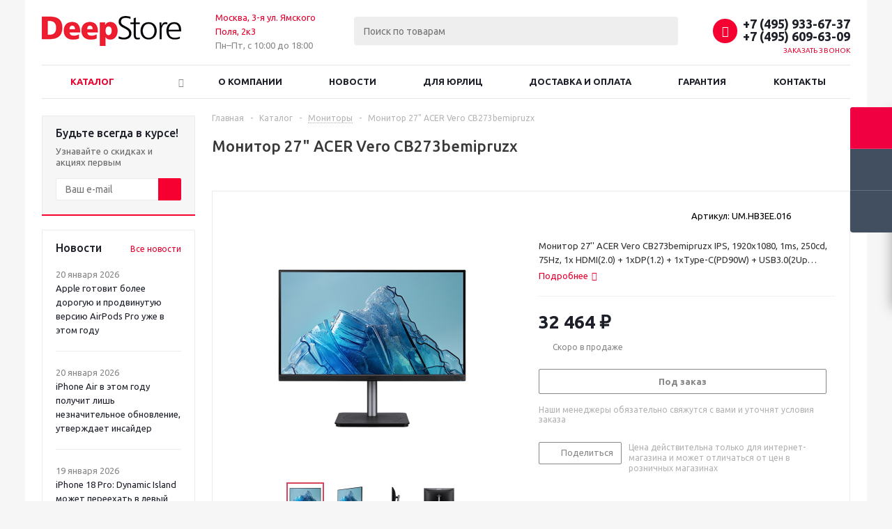

--- FILE ---
content_type: text/html; charset=UTF-8
request_url: https://deepa.ru/catalog/monitory/monitor_27_acer_vero_cb273bemipruzx/
body_size: 39174
content:
<!DOCTYPE html>
<html lang="ru" >
<head>
<meta name="yandex-verification" content="03429a1e391c1f5e" />

	<title>Монитор 27&quot; ACER Vero CB273bemipruzx купить в интернет магазине Deepstore, цена в Москве с доставкой, отзывы, фотографии, ✔ оплата по безналу для юр лиц - www.deepa.ru</title>
	<meta name="viewport" content="initial-scale=1.0, width=device-width" />
	<meta name="HandheldFriendly" content="true" />
	<meta name="yes" content="yes" />
	<meta name="apple-mobile-web-app-status-bar-style" content="black" />
	<meta name="SKYPE_TOOLBAR" content="SKYPE_TOOLBAR_PARSER_COMPATIBLE" />
	<meta http-equiv="Content-Type" content="text/html; charset=UTF-8" />
<meta name="keywords" content="Монитор 27&amp;quot; ACER Vero CB273bemipruzx" />
<meta name="description" content="Купить Монитор 27&amp;quot; ACER Vero CB273bemipruzx по отличной цене с быстрой доставкой для юридических и физических лиц в интернет магазине Deepstore. Оформляем заказы в т.ч. и по безналичному расчету, ✔ полный пакет документов для бухгалтерии! Мониторы ACER - аксессуары, отзывы, описание, фото, инструкция. Оформить заказ можно по ☎ +7 (495) 933 6737!" />
<link href="/bitrix/js/ui/design-tokens/dist/ui.design-tokens.min.css?167570660622029"  rel="stylesheet" />
<link href="/bitrix/js/ui/fonts/opensans/ui.font.opensans.min.css?16757062202320"  rel="stylesheet" />
<link href="/bitrix/js/main/popup/dist/main.popup.bundle.min.css?169685321826598"  rel="stylesheet" />
<link href="/bitrix/cache/css/s1/aspro_optimus/page_ebf55ed5295b05389c5722781a444853/page_ebf55ed5295b05389c5722781a444853_v1.css?17689235549743"  rel="stylesheet" />
<link href="/bitrix/cache/css/s1/aspro_optimus/default_26d952892a584f1a83fed6eee00b6c8d/default_26d952892a584f1a83fed6eee00b6c8d_v1.css?1768923554654"  rel="stylesheet" />
<link href="/bitrix/cache/css/s1/aspro_optimus/template_a551db4df5262b3bac2096e8921676db/template_a551db4df5262b3bac2096e8921676db_v1.css?1768923548745202"  data-template-style="true" rel="stylesheet" />
<script>if(!window.BX)window.BX={};if(!window.BX.message)window.BX.message=function(mess){if(typeof mess==='object'){for(let i in mess) {BX.message[i]=mess[i];} return true;}};</script>
<script>(window.BX||top.BX).message({'JS_CORE_LOADING':'Загрузка...','JS_CORE_NO_DATA':'- Нет данных -','JS_CORE_WINDOW_CLOSE':'Закрыть','JS_CORE_WINDOW_EXPAND':'Развернуть','JS_CORE_WINDOW_NARROW':'Свернуть в окно','JS_CORE_WINDOW_SAVE':'Сохранить','JS_CORE_WINDOW_CANCEL':'Отменить','JS_CORE_WINDOW_CONTINUE':'Продолжить','JS_CORE_H':'ч','JS_CORE_M':'м','JS_CORE_S':'с','JSADM_AI_HIDE_EXTRA':'Скрыть лишние','JSADM_AI_ALL_NOTIF':'Показать все','JSADM_AUTH_REQ':'Требуется авторизация!','JS_CORE_WINDOW_AUTH':'Войти','JS_CORE_IMAGE_FULL':'Полный размер'});</script>

<script src="/bitrix/js/main/core/core.min.js?1697644559221146"></script>

<script>BX.setJSList(['/bitrix/js/main/core/core_ajax.js','/bitrix/js/main/core/core_promise.js','/bitrix/js/main/polyfill/promise/js/promise.js','/bitrix/js/main/loadext/loadext.js','/bitrix/js/main/loadext/extension.js','/bitrix/js/main/polyfill/promise/js/promise.js','/bitrix/js/main/polyfill/find/js/find.js','/bitrix/js/main/polyfill/includes/js/includes.js','/bitrix/js/main/polyfill/matches/js/matches.js','/bitrix/js/ui/polyfill/closest/js/closest.js','/bitrix/js/main/polyfill/fill/main.polyfill.fill.js','/bitrix/js/main/polyfill/find/js/find.js','/bitrix/js/main/polyfill/matches/js/matches.js','/bitrix/js/main/polyfill/core/dist/polyfill.bundle.js','/bitrix/js/main/core/core.js','/bitrix/js/main/polyfill/intersectionobserver/js/intersectionobserver.js','/bitrix/js/main/lazyload/dist/lazyload.bundle.js','/bitrix/js/main/polyfill/core/dist/polyfill.bundle.js','/bitrix/js/main/parambag/dist/parambag.bundle.js']);
</script>
<script>(window.BX||top.BX).message({'pull_server_enabled':'N','pull_config_timestamp':'0','pull_guest_mode':'N','pull_guest_user_id':'0'});(window.BX||top.BX).message({'PULL_OLD_REVISION':'Для продолжения корректной работы с сайтом необходимо перезагрузить страницу.'});</script>
<script>(window.BX||top.BX).message({'LANGUAGE_ID':'ru','FORMAT_DATE':'DD.MM.YYYY','FORMAT_DATETIME':'DD.MM.YYYY HH:MI:SS','COOKIE_PREFIX':'BITRIX_SM','SERVER_TZ_OFFSET':'10800','UTF_MODE':'Y','SITE_ID':'s1','SITE_DIR':'/','USER_ID':'','SERVER_TIME':'1769022426','USER_TZ_OFFSET':'0','USER_TZ_AUTO':'Y','bitrix_sessid':'859ecc005430887a2fd3d0a49ac89ae6'});</script>


<script  src="/bitrix/cache/js/s1/aspro_optimus/kernel_main/kernel_main_v1.js?1768924578154480"></script>
<script src="/bitrix/js/ui/dexie/dist/dexie3.bundle.min.js?169764451088274"></script>
<script src="/bitrix/js/main/core/core_ls.min.js?16748932657365"></script>
<script src="/bitrix/js/main/core/core_frame_cache.min.js?169764456011307"></script>
<script src="/bitrix/js/pull/protobuf/protobuf.min.js?167489328276433"></script>
<script src="/bitrix/js/pull/protobuf/model.min.js?167489328214190"></script>
<script src="/bitrix/js/rest/client/rest.client.min.js?16748932989240"></script>
<script src="/bitrix/js/pull/client/pull.client.min.js?169764446147780"></script>
<script src="/bitrix/js/main/jquery/jquery-1.12.4.min.js?167570635397163"></script>
<script src="/bitrix/js/main/ajax.min.js?167489323422194"></script>
<script src="/bitrix/js/main/popup/dist/main.popup.bundle.min.js?169685317965670"></script>
<script src="/bitrix/js/main/cphttprequest.min.js?16748932653623"></script>
<script src="/bitrix/js/currency/currency-core/dist/currency-core.bundle.min.js?16758692043755"></script>
<script src="/bitrix/js/currency/core_currency.min.js?1674893282833"></script>
<script>BX.setJSList(['/bitrix/js/main/core/core_fx.js','/bitrix/js/main/session.js','/bitrix/js/main/pageobject/pageobject.js','/bitrix/js/main/core/core_window.js','/bitrix/js/main/date/main.date.js','/bitrix/js/main/core/core_date.js','/bitrix/js/main/utils.js','/bitrix/templates/aspro_optimus/components/bitrix/catalog.element/main/script.js','/bitrix/templates/aspro_optimus/components/bitrix/sale.prediction.product.detail/main/script.js','/bitrix/templates/aspro_optimus/components/bitrix/sale.gift.product/main/script.js','/bitrix/templates/aspro_optimus/components/bitrix/sale.gift.main.products/main/script.js','/bitrix/templates/aspro_optimus/components/bitrix/catalog.bigdata.products/main_new/script.js','/bitrix/templates/aspro_optimus/js/lazysizes.min.js','/bitrix/templates/aspro_optimus/js/ls.unveilhooks.min.js','/bitrix/templates/aspro_optimus/js/jquery.actual.min.js','/bitrix/templates/aspro_optimus/js/jqModal.js','/bitrix/templates/aspro_optimus/js/jquery.fancybox.js','/bitrix/templates/aspro_optimus/js/jquery.history.js','/bitrix/templates/aspro_optimus/js/jquery.flexslider.js','/bitrix/templates/aspro_optimus/js/jquery.validate.min.js','/bitrix/templates/aspro_optimus/js/jquery.inputmask.bundle.min.js','/bitrix/templates/aspro_optimus/js/jquery.easing.1.3.js','/bitrix/templates/aspro_optimus/js/equalize.min.js','/bitrix/templates/aspro_optimus/js/jquery.alphanumeric.js','/bitrix/templates/aspro_optimus/js/jquery.cookie.js','/bitrix/templates/aspro_optimus/js/jquery.plugin.min.js','/bitrix/templates/aspro_optimus/js/jquery.countdown.min.js','/bitrix/templates/aspro_optimus/js/jquery.countdown-ru.js','/bitrix/templates/aspro_optimus/js/jquery.ikSelect.js','/bitrix/templates/aspro_optimus/js/sly.js','/bitrix/templates/aspro_optimus/js/equalize_ext.js','/bitrix/templates/aspro_optimus/js/jquery.mousewheel-3.0.6.min.js','/bitrix/templates/aspro_optimus/js/jquery.mCustomScrollbar.min.js','/bitrix/templates/aspro_optimus/js/jquery.dotdotdot.js','/bitrix/templates/aspro_optimus/js/velocity.js','/bitrix/templates/aspro_optimus/js/velocity.ui.js','/bitrix/templates/aspro_optimus/js/jquery.appear.js','/bitrix/templates/aspro_optimus/js/main.js','/bitrix/components/bitrix/search.title/script.js','/bitrix/templates/aspro_optimus/components/bitrix/search.title/catalog/script.js','/bitrix/templates/aspro_optimus/js/custom.js']);</script>
<script>BX.setCSSList(['/bitrix/templates/aspro_optimus/components/bitrix/catalog/main/style.css','/bitrix/templates/aspro_optimus/components/bitrix/sale.gift.main.products/main/style.css','/bitrix/templates/aspro_optimus/css/jquery.fancybox.css','/bitrix/templates/aspro_optimus/css/styles.css','/bitrix/templates/aspro_optimus/css/animation/animation_ext.css','/bitrix/templates/aspro_optimus/css/jquery.mCustomScrollbar.min.css','/bitrix/templates/aspro_optimus/ajax/ajax.css','/bitrix/templates/aspro_optimus/styles.css','/bitrix/templates/aspro_optimus/template_styles.css','/bitrix/templates/aspro_optimus/themes/custom_s1/theme.css','/bitrix/templates/aspro_optimus/bg_color/light/bgcolors.css','/bitrix/templates/aspro_optimus/css/media.min.css','/bitrix/templates/aspro_optimus/css/fonts/font-awesome/css/font-awesome.min.css','/bitrix/templates/aspro_optimus/css/print.css','/bitrix/templates/aspro_optimus/css/custom.css','/bitrix/templates/aspro_optimus/components/bitrix/iblock.vote/element_rating/style.css']);</script>
<script>
					(function () {
						"use strict";

						var counter = function ()
						{
							var cookie = (function (name) {
								var parts = ("; " + document.cookie).split("; " + name + "=");
								if (parts.length == 2) {
									try {return JSON.parse(decodeURIComponent(parts.pop().split(";").shift()));}
									catch (e) {}
								}
							})("BITRIX_CONVERSION_CONTEXT_s1");

							if (cookie && cookie.EXPIRE >= BX.message("SERVER_TIME"))
								return;

							var request = new XMLHttpRequest();
							request.open("POST", "/bitrix/tools/conversion/ajax_counter.php", true);
							request.setRequestHeader("Content-type", "application/x-www-form-urlencoded");
							request.send(
								"SITE_ID="+encodeURIComponent("s1")+
								"&sessid="+encodeURIComponent(BX.bitrix_sessid())+
								"&HTTP_REFERER="+encodeURIComponent(document.referrer)
							);
						};

						if (window.frameRequestStart === true)
							BX.addCustomEvent("onFrameDataReceived", counter);
						else
							BX.ready(counter);
					})();
				</script>
<script>BX.message({'PHONE':'Телефон','SOCIAL':'Социальные сети','DESCRIPTION':'Описание магазина','ITEMS':'Товары','LOGO':'Логотип','REGISTER_INCLUDE_AREA':'Текст о регистрации','AUTH_INCLUDE_AREA':'Текст об авторизации','FRONT_IMG':'Изображение компании','EMPTY_CART':'пуста','CATALOG_VIEW_MORE':'... Показать все','CATALOG_VIEW_LESS':'... Свернуть','JS_REQUIRED':'Заполните это поле!','JS_FORMAT':'Неверный формат!','JS_FILE_EXT':'Недопустимое расширение файла!','JS_PASSWORD_COPY':'Пароли не совпадают!','JS_PASSWORD_LENGTH':'Минимум 6 символов!','JS_ERROR':'Неверно заполнено поле!','JS_FILE_SIZE':'Максимальный размер 5мб!','JS_FILE_BUTTON_NAME':'Выберите файл','JS_FILE_DEFAULT':'Файл не найден','JS_DATE':'Некорректная дата!','JS_RECAPTCHA_ERROR':'Пройдите проверку','JS_REQUIRED_LICENSES':'Согласитесь с условиями!','JS_REQUIRED_OFFER':'Согласитесь с условиями!','FANCY_CLOSE':'Закрыть','FANCY_NEXT':'Следующий','FANCY_PREV':'Предыдущий','TOP_AUTH_REGISTER':'Регистрация','CALLBACK':'Заказать звонок','UNTIL_AKC':'До конца акции','TITLE_QUANTITY_BLOCK':'Остаток','TITLE_QUANTITY':'штук','TOTAL_SUMM_ITEM':'Общая стоимость ','RECAPTCHA_TEXT':'Подтвердите, что вы не робот','SUBSCRIBE_SUCCESS':'Вы успешно подписались','COUNTDOWN_SEC':'сек.','COUNTDOWN_MIN':'мин.','COUNTDOWN_HOUR':'час.','COUNTDOWN_DAY0':'дней','COUNTDOWN_DAY1':'день','COUNTDOWN_DAY2':'дня','COUNTDOWN_WEAK0':'Недель','COUNTDOWN_WEAK1':'Неделя','COUNTDOWN_WEAK2':'Недели','COUNTDOWN_MONTH0':'Месяцев','COUNTDOWN_MONTH1':'Месяц','COUNTDOWN_MONTH2':'Месяца','COUNTDOWN_YEAR0':'Лет','COUNTDOWN_YEAR1':'Год','COUNTDOWN_YEAR2':'Года','CATALOG_PARTIAL_BASKET_PROPERTIES_ERROR':'Заполнены не все свойства у добавляемого товара','CATALOG_EMPTY_BASKET_PROPERTIES_ERROR':'Выберите свойства товара, добавляемые в корзину в параметрах компонента','CATALOG_ELEMENT_NOT_FOUND':'Элемент не найден','ERROR_ADD2BASKET':'Ошибка добавления товара в корзину','CATALOG_SUCCESSFUL_ADD_TO_BASKET':'Успешное добавление товара в корзину','ERROR_BASKET_TITLE':'Ошибка корзины','ERROR_BASKET_PROP_TITLE':'Выберите свойства, добавляемые в корзину','ERROR_BASKET_BUTTON':'Выбрать','BASKET_TOP':'Корзина в шапке','ERROR_ADD_DELAY_ITEM':'Ошибка отложенной корзины','VIEWED_TITLE':'Ранее вы смотрели','VIEWED_BEFORE':'Ранее вы смотрели','BEST_TITLE':'Лучшие предложения','CT_BST_SEARCH_BUTTON':'Поиск','CT_BST_SEARCH2_BUTTON':'Найти','BASKET_PRINT_BUTTON':'Распечатать','BASKET_CLEAR_ALL_BUTTON':'Очистить','BASKET_QUICK_ORDER_BUTTON':'Быстрый заказ','BASKET_CONTINUE_BUTTON':'Продолжить покупки','BASKET_ORDER_BUTTON':'Оформить заказ','SHARE_BUTTON':'Поделиться','BASKET_CHANGE_TITLE':'Ваш заказ','BASKET_CHANGE_LINK':'Изменить','FROM':'от','TITLE_BLOCK_VIEWED_NAME':'Ранее вы смотрели','T_BASKET':'Корзина заказа','FILTER_EXPAND_VALUES':'Показать все','FILTER_HIDE_VALUES':'Свернуть','FULL_ORDER':'Полный заказ','ITEM_ECONOMY':'Экономия','JS_FORMAT_ORDER':'имеет неверный формат','S_MOBILE_MENU':'Меню'})</script>
<script>window.lazySizesConfig = window.lazySizesConfig || {};lazySizesConfig.loadMode = 2;lazySizesConfig.expand = 100;lazySizesConfig.expFactor = 1;lazySizesConfig.hFac = 0.1;window.lazySizesConfig.lazyClass = "lazy";</script>
<link rel="shortcut icon" href="/favicon.jpg" type="image/jpeg" />
<link rel="apple-touch-icon" sizes="180x180" href="/upload/aspro.optimus/60d/md0r7g5vfu731o31awhl01r3w3bldwoc.jpg" />
<style>html {--theme-base-color:#f03;}</style>
<script>var ajaxMessages = {wait:"Загрузка..."}</script>
<meta property="og:description" content="Монитор 27'' ACER Vero CB273bemipruzx IPS, 1920x1080, 1ms, 250cd, 75Hz, 1x HDMI(2.0) + 1xDP(1.2) + 1xType-C(PD90W) + USB3.0(2Up 4down) + RJ45 + Audio out, Speakers 2Wx2, HDR 10, H.adj.120" />
<meta property="og:image" content="https://deepa.ru/upload/iblock/10e/tyebxzyv21uewig658qd37fgijw1wkwp.jpg" />
<link rel="image_src" href="https://deepa.ru/upload/iblock/10e/tyebxzyv21uewig658qd37fgijw1wkwp.jpg"  />
<meta property="og:title" content="Монитор 27&quot; ACER Vero CB273bemipruzx купить в интернет магазине Deepstore, цена в Москве с доставкой, отзывы, фотографии, ✔ оплата по безналу для юр лиц - www.deepa.ru" />
<meta property="og:type" content="website" />
<meta property="og:url" content="https://deepa.ru/catalog/monitory/monitor_27_acer_vero_cb273bemipruzx/" />



<script  src="/bitrix/cache/js/s1/aspro_optimus/template_f1a712cbdb09a876fff953aed7a3cfa9/template_f1a712cbdb09a876fff953aed7a3cfa9_v1.js?1768923548561503"></script>
<script  src="/bitrix/cache/js/s1/aspro_optimus/page_f909213d9fd722ca29a0021c86c93f69/page_f909213d9fd722ca29a0021c86c93f69_v1.js?1768923554142688"></script>
<script>var _ba = _ba || []; _ba.push(["aid", "187425c2bce10ffb3c4d563606ee08a1"]); _ba.push(["host", "deepa.ru"]); _ba.push(["ad[ct][item]", "[base64]"]);_ba.push(["ad[ct][user_id]", function(){return BX.message("USER_ID") ? BX.message("USER_ID") : 0;}]);_ba.push(["ad[ct][recommendation]", function() {var rcmId = "";var cookieValue = BX.getCookie("BITRIX_SM_RCM_PRODUCT_LOG");var productId = 25492;var cItems = [];var cItem;if (cookieValue){cItems = cookieValue.split(".");}var i = cItems.length;while (i--){cItem = cItems[i].split("-");if (cItem[0] == productId){rcmId = cItem[1];break;}}return rcmId;}]);_ba.push(["ad[ct][v]", "2"]);(function() {var ba = document.createElement("script"); ba.type = "text/javascript"; ba.async = true;ba.src = (document.location.protocol == "https:" ? "https://" : "http://") + "bitrix.info/ba.js";var s = document.getElementsByTagName("script")[0];s.parentNode.insertBefore(ba, s);})();</script>


		
									
				<!--[if gte IE 9]><style>.basket_button, .button30, .icon {filter: none;}</style><![endif]-->

<link href='https://fonts.googleapis.com/css?family=Ubuntu:400,500,700,400italic&subset=latin,cyrillic' rel='stylesheet'>
</head>
	<body class='' id="main">
		
		
		<div id=""></div>

	
						<!--'start_frame_cache_basketitems-component-block'-->	<div id="ajax_basket"></div>
<!--'end_frame_cache_basketitems-component-block'-->					<script>
			BX.message({'MIN_ORDER_PRICE_TEXT':'<b>Минимальная сумма заказа #PRICE#<\/b><br/>Пожалуйста, добавьте еще товаров в корзину','LICENSES_TEXT':'Я согласен на <a href=\"/include/licenses_detail.php\" target=\"_blank\">обработку персональных данных<\/a>'});

			var arOptimusOptions = ({
				"SITE_DIR" : "/",
				"SITE_ID" : "s1",
				"FORM" : ({
					"ASK_FORM_ID" : "ASK",
					"SERVICES_FORM_ID" : "SERVICES",
					"FEEDBACK_FORM_ID" : "FEEDBACK",
					"CALLBACK_FORM_ID" : "CALLBACK",
					"RESUME_FORM_ID" : "RESUME",
					"TOORDER_FORM_ID" : "TOORDER",
					"CHEAPER_FORM_ID" : "CHEAPER",
					"DELIVERY_FORM_ID" : "DELIVERY",
				}),
				"PAGES" : ({
					"FRONT_PAGE" : "",
					"BASKET_PAGE" : "",
					"ORDER_PAGE" : "",
					"PERSONAL_PAGE" : "",
					"CATALOG_PAGE" : "1",
					"CATALOG_PAGE_URL" : "/catalog/",
				}),
				"PRICES" : ({
					"MIN_PRICE" : "10",
				}),
				"THEME" : ({
					"THEME_SWITCHER" : "n",
					"COLOR_THEME" : "custom",
					"CUSTOM_COLOR_THEME" : "f03",
					"LOGO_IMAGE" : "/upload/aspro.optimus/961/2t7vbtxdxto3ozz8tiu2p5rakl5qlrqh.jpg",
					"FAVICON_IMAGE" : "/favicon.jpg",
					"APPLE_TOUCH_ICON_IMAGE" : "/upload/aspro.optimus/60d/md0r7g5vfu731o31awhl01r3w3bldwoc.jpg",
					"BANNER_WIDTH" : "",
					"BANNER_ANIMATIONTYPE" : "SLIDE_HORIZONTAL",
					"BANNER_SLIDESSHOWSPEED" : "5000",
					"BANNER_ANIMATIONSPEED" : "600",
					"HEAD" : ({
						"VALUE" : "",
						"MENU" : "",
						"MENU_COLOR" : "",
						"HEAD_COLOR" : "",
					}),
					"BASKET" : "fly",
					"STORES" : "",
					"STORES_SOURCE" : "iblock",
					"TYPE_SKU" : "type_1",
					"TYPE_VIEW_FILTER" : "vertical",
					"MOBILE_CATALOG_BLOCK_COMPACT" : "n",
					"SHOW_BASKET_ONADDTOCART" : "Y",
					"SHOW_BASKET_PRINT" : "Y",
					"SHOW_ONECLICKBUY_ON_BASKET_PAGE" : "Y",
					"PHONE_MASK" : "+7 (999) 999-99-99",
					"VALIDATE_PHONE_MASK" : "^[+][7] [(][0-9]{3}[)] [0-9]{3}[-][0-9]{2}[-][0-9]{2}$",
					"SCROLLTOTOP_TYPE" : "ROUND_GREY",
					"SCROLLTOTOP_POSITION" : "PADDING",
					"MENU_POSITION" : "line",
					"MENU_TYPE_VIEW" : "bottom",
					"SHOW_LICENCE" : "Y",
					"LICENCE_CHECKED" : "Y",
					"SHOW_OFFER" : "N",
					"OFFER_CHECKED" : "N",
					"DISCOUNT_PRICE" : "",
					"DETAIL_PICTURE_MODE" : "POPUP",
					"SHOW_TOTAL_SUMM" : "N",
					"CHANGE_TITLE_ITEM" : "N",
					"ONE_CLICK_BUY_CAPTCHA" :"Y",
					"EMPTY_PRICE_TEXT" : "Нет данных",
					'LOGIN_EQUAL_EMAIL': 'Y',
				}),
				"COUNTERS":({
					"YANDEX_COUNTER" : "844",
					"YANDEX_ECOMERCE" : "Y",
					"USE_YA_COUNTER" : "Y",
					"YA_COUNTER_ID" : "94983622",
					"USE_FORMS_GOALS" : "COMMON",
					"USE_BASKET_GOALS" : "Y",
					"USE_1CLICK_GOALS" : "Y",
					"USE_FASTORDER_GOALS" : "Y",
					"USE_FULLORDER_GOALS" : "Y",
					"USE_DEBUG_GOALS" : "N",
					"GOOGLE_COUNTER" : "0",
					"GOOGLE_ECOMERCE" : "N",
					"TYPE":{
						"ONE_CLICK":"Покупка в 1 клик",
						"QUICK_ORDER":"Быстрый заказ",
					},
					"GOOGLE_EVENTS":{
						"ADD2BASKET": "addToCart",
						"REMOVE_BASKET": "removeFromCart",
						"CHECKOUT_ORDER": "checkout",
						"PURCHASE": "gtm.dom",
					}
				}),
				"JS_ITEM_CLICK":({
					"precision" : 6,
					"precisionFactor" : Math.pow(10,6)
				})
			});

			$(document).ready(function(){
				$.extend( $.validator.messages, {
					required: BX.message('JS_REQUIRED'),
					email: BX.message('JS_FORMAT'),
					equalTo: BX.message('JS_PASSWORD_COPY'),
					minlength: BX.message('JS_PASSWORD_LENGTH'),
					remote: BX.message('JS_ERROR')
				});

				$.validator.addMethod(
					'regexp', function( value, element, regexp ){
						var re = new RegExp( regexp );
						return this.optional( element ) || re.test( value );
					},
					BX.message('JS_FORMAT')
				);

				$.validator.addMethod(
					'filesize', function( value, element, param ){
						return this.optional( element ) || ( element.files[0].size <= param )
					},
					BX.message('JS_FILE_SIZE')
				);

				$.validator.addMethod(
					'date', function( value, element, param ) {
						var status = false;
						if(!value || value.length <= 0){
							status = false;
						}
						else{
							// html5 date allways yyyy-mm-dd
							var re = new RegExp('^([0-9]{4})(.)([0-9]{2})(.)([0-9]{2})$');
							var matches = re.exec(value);
							if(matches){
								var composedDate = new Date(matches[1], (matches[3] - 1), matches[5]);
								status = ((composedDate.getMonth() == (matches[3] - 1)) && (composedDate.getDate() == matches[5]) && (composedDate.getFullYear() == matches[1]));
							}
							else{
								// firefox
								var re = new RegExp('^([0-9]{2})(.)([0-9]{2})(.)([0-9]{4})$');
								var matches = re.exec(value);
								if(matches){
									var composedDate = new Date(matches[5], (matches[3] - 1), matches[1]);
									status = ((composedDate.getMonth() == (matches[3] - 1)) && (composedDate.getDate() == matches[1]) && (composedDate.getFullYear() == matches[5]));
								}
							}
						}
						return status;
					}, BX.message('JS_DATE')
				);

				$.validator.addMethod(
					'extension', function(value, element, param){
						param = typeof param === 'string' ? param.replace(/,/g, '|') : 'png|jpe?g|gif';
						return this.optional(element) || value.match(new RegExp('.(' + param + ')$', 'i'));
					}, BX.message('JS_FILE_EXT')
				);

				$.validator.addMethod(
					'captcha', function( value, element, params ){
						return $.validator.methods.remote.call(this, value, element,{
							url: arOptimusOptions['SITE_DIR'] + 'ajax/check-captcha.php',
							type: 'post',
							data:{
								captcha_word: value,
								captcha_sid: function(){
									return $(element).closest('form').find('input[name="captcha_sid"]').val();
								}
							}
						});
					},
					BX.message('JS_ERROR')
				);

				$.validator.addMethod(
					'recaptcha', function(value, element, param){
						var id = $(element).closest('form').find('.g-recaptcha').attr('data-widgetid');
						if(typeof id !== 'undefined'){
							return grecaptcha.getResponse(id) != '';
						}
						else{
							return true;
						}
					}, BX.message('JS_RECAPTCHA_ERROR')
				);

				$.validator.addClassRules({
					'phone':{
						regexp: arOptimusOptions['THEME']['VALIDATE_PHONE_MASK']
					},
					'confirm_password':{
						equalTo: 'input[name="REGISTER\[PASSWORD\]"]',
						minlength: 6
					},
					'password':{
						minlength: 6
					},
					'inputfile':{
						extension: arOptimusOptions['THEME']['VALIDATE_FILE_EXT'],
						filesize: 5000000
					},
					'captcha':{
						captcha: ''
					},
					'recaptcha':{
						recaptcha: ''
					}
				});

				if(arOptimusOptions['THEME']['PHONE_MASK']){
					$('input.phone').inputmask('mask', {'mask': arOptimusOptions['THEME']['PHONE_MASK']});
				}

				jqmEd('feedback', arOptimusOptions['FORM']['FEEDBACK_FORM_ID']);
				jqmEd('ask', arOptimusOptions['FORM']['ASK_FORM_ID'], '.ask_btn');
				jqmEd('services', arOptimusOptions['FORM']['SERVICES_FORM_ID'], '.services_btn','','.services_btn');
				if($('.resume_send').length){
					$(document).on('click', '.resume_send', function(e) {	
						$("body").append("<span class='resume_send_wr' style='display:none;'></span>");
						jqmEd('resume', arOptimusOptions['FORM']['RESUME_FORM_ID'], '.resume_send_wr','', this);
						$("body .resume_send_wr").click();
						$("body .resume_send_wr").remove();
					})
				}
				jqmEd('callback', arOptimusOptions['FORM']['CALLBACK_FORM_ID'], '.callback_btn');
				//jqmEd('cheaper', arOptimusOptions['FORM']['CHEAPER_FORM_ID'], '.cheaper');

			});
			</script>
										<div class="wrapper hide_catalog hidden-compare basket_fly light banner_auto">
			<div class="header_wrap ">
								<header id="header" class="page-header">
					<div class="wrapper_inner">
						<div class="top_br"></div>
						<table class="middle-h-row">
							<tr>
								<td class="logo_wrapp">
									<div class="logo nofill_n">
										<a href="/"><img src="/upload/aspro.optimus/961/2t7vbtxdxto3ozz8tiu2p5rakl5qlrqh.jpg" alt="www.deepa.ru" title="www.deepa.ru" data-src="" /></a>										</div>
								</td>
								<td class="text_wrapp">
									<div class="slogan">
										<a href="/contacts/">Москва, 3-я ул. Ямского Поля, 2к3</a><br>
Пн–Пт, с 10:00 до 18:00									</div>
								</td>
								<td  class="center_block">
									<div class="search">
											<div id="title-search" class="stitle_form">
		<form action="/catalog/">
			<div class="form-control1 bg">
				<input id="title-searchs-input" type="text" name="q" value="" size="40" class="text small_block" maxlength="100" autocomplete="off" placeholder="Поиск по товарам" />
				<input name="s" type="submit" value="Поиск" class="button icon" />
				<span class="close-block inline-search-hide">
					<i class="svg inline close-icons svg-inline-svg-close" aria-hidden="true" ><svg xmlns="http://www.w3.org/2000/svg" width="16" height="16" viewBox="0 0 16 16"><defs><style>.cccls-1{fill:#222;fill-rule:evenodd;}</style></defs><path data-name="Rounded Rectangle 114 copy 3" class="cccls-1" d="M334.411,138l6.3,6.3a1,1,0,0,1,0,1.414,0.992,0.992,0,0,1-1.408,0l-6.3-6.306-6.3,6.306a1,1,0,0,1-1.409-1.414l6.3-6.3-6.293-6.3a1,1,0,0,1,1.409-1.414l6.3,6.3,6.3-6.3A1,1,0,0,1,340.7,131.7Z" transform="translate(-325 -130)"/></svg>
</i>					
				</span>
			</div>
		</form>
	</div>


<div class="search-overlay"></div>


<script>
var jsControl = new JCTitleSearch({
    //'WAIT_IMAGE': '/bitrix/themes/.default/images/wait.gif',
    'AJAX_PAGE' : '/catalog/monitory/monitor_27_acer_vero_cb273bemipruzx/',
    'CONTAINER_ID': 'title-search',
    'INPUT_ID': 'title-searchs-input',
    'MIN_QUERY_LEN': 2
});
$("#title-searchs-input").focus(function() { $(this).parents("form").find("button[type='submit']").addClass("hover"); });
$("#title-searchs-input").blur(function() { $(this).parents("form").find("button[type='submit']").removeClass("hover"); });
</script>
									</div>
								</td>
								<td class="basket_wrapp">
																			<div class="header-cart fly basket-line" id="basket_line">
											<div class="basket_fly">
	<div class="opener">
					<div title="Корзина пуста" data-type="AnDelCanBuy" class="basket_count small clicked empty">
				<a href="/basket/"></a>
				<div class="wraps_icon_block basket">
					<div class="count empty_items">
						<span>
							<span class="items">
								<span>0</span>
							</span>
						</span>
					</div>
				</div>
			</div>
			<div title="Список отложенных товаров пуст" data-type="DelDelCanBuy" class="wish_count small clicked empty">
				<a href="/basket/#delayed"></a>
				<div class="wraps_icon_block delay">
					<div class="count empty_items">
						<span>
							<span class="items">
								<span>0</span>
							</span>
						</span>
					</div>
				</div>
			</div>
				<div title="Сравнение товаров" class="compare_count small">
			<a href="/catalog/compare.php"></a>
			<div id="compare_fly" class="wraps_icon_block compare">
				<div class="count empty_items">
					<span>
						<span class="items">
							<span>0</span>
						</span>
					</span>
				</div>
			</div>
		</div>
		<div title="Вход\регистрация" class="user_block small">
			<a href="/auth/"></a>
			<div class="wraps_icon_block no_img user_reg"></div>
		</div>
	</div>
	<div class="basket_sort">
		<span class="basket_title">Корзина заказа</span>
	</div>
</div>
<!--'start_frame_cache_header-cart'-->						<script>
				arBasketAsproCounters = {'READY':{'COUNT':'0','TITLE':'','HREF':'/basket/'},'DELAY':{'COUNT':'0','TITLE':'','HREF':'/basket/#delayed'},'COMPARE':{'COUNT':'0','TITLE':'Сравнение товаров','HREF':'/catalog/compare.php'},'PERSONAL':{'ID':'0','SRC':'','TITLE':'Вход\\регистрация','HREF':'/auth/'},'DEFAULT':true};
				SetActualBasketFlyCounters();

				$(document).on('click', "#basket_line .basket_fly .opener > div.clicked", function(){
					function onOpenFlyBasket(_this){
						$("#basket_line .basket_fly .tabs li").removeClass("cur");
						$("#basket_line .basket_fly .tabs_content li").removeClass("cur");
						$("#basket_line .basket_fly .remove_all_basket").removeClass("cur");
						if(!$(_this).is(".wish_count.empty")){
							$("#basket_line .basket_fly .tabs_content li[item-section="+$(_this).data("type")+"]").addClass("cur");
							$("#basket_line .basket_fly .tabs li:eq("+$(_this).index()+")").addClass("cur");
							$("#basket_line .basket_fly .remove_all_basket."+$(_this).data("type")).addClass("cur");
						}
						else{
							$("#basket_line .basket_fly .tabs li").first().addClass("cur").siblings().removeClass("cur");
							$("#basket_line .basket_fly .tabs_content li").first().addClass("cur").siblings().removeClass("cur");
							$("#basket_line .basket_fly .remove_all_basket").first().addClass("cur");
						}
						$("#basket_line .basket_fly .opener > div.clicked").removeClass('small');
					}

					if(window.matchMedia('(min-width: 769px)').matches){
						var _this = this;
						if(parseInt($("#basket_line .basket_fly").css("right")) < 0){
							$("#basket_line .basket_fly").stop().animate({"right": "0"}, 333, function(){
								if($(_this).closest('.basket_fly.loaded').length){
									onOpenFlyBasket(_this);
								}
								else{
									$.ajax({
										url: arOptimusOptions['SITE_DIR'] + 'ajax/basket_fly.php',
										type: 'post',
										success: function(html){
											$('#basket_line .basket_fly').addClass('loaded').html(html);
											onOpenFlyBasket(_this);
										}
									});
								}
							});
						}
						else if($(this).is(".wish_count:not(.empty)") && !$("#basket_line .basket_fly .basket_sort ul.tabs li.cur").is("[item-section=DelDelCanBuy]")){
							$("#basket_line .basket_fly .tabs li").removeClass("cur");
							$("#basket_line .basket_fly .tabs_content li").removeClass("cur");
							$("#basket_line .basket_fly .remove_all_basket").removeClass("cur");
							$("#basket_line .basket_fly .tabs_content li[item-section="+$(this).data("type")+"]").addClass("cur");
							$("#basket_line  .basket_fly .tabs li:eq("+$(this).index()+")").first().addClass("cur");
							$("#basket_line .basket_fly .remove_all_basket."+$(this).data("type")).first().addClass("cur");
						}
						else if($(this).is(".basket_count") && $("#basket_line .basket_fly .basket_sort ul.tabs li.cur").length && !$("#basket_line .basket_fly .basket_sort ul.tabs li.cur").is("[item-section=AnDelCanBuy]")){
							$("#basket_line .basket_fly .tabs li").removeClass("cur");
							$("#basket_line .basket_fly .tabs_content li").removeClass("cur");
							$("#basket_line .basket_fly .remove_all_basket").removeClass("cur");
							$("#basket_line  .basket_fly .tabs_content li:eq("+$(this).index()+")").addClass("cur");
							$("#basket_line  .basket_fly .tabs li:eq("+$(this).index()+")").first().addClass("cur");
							$("#basket_line .basket_fly .remove_all_basket."+$(this).data("type")).first().addClass("cur");
						}
						else{
							$("#basket_line .basket_fly").stop().animate({"right": -$("#basket_line .basket_fly").outerWidth()}, 150);
							$("#basket_line .basket_fly .opener > div.clicked").addClass('small');
						}
					}
				});
			</script>
			<!--'end_frame_cache_header-cart'-->										</div>
										<div class="middle_phone">
											<div class="phones">
												<span class="phone_wrap">
													<span class="phone">
														<span class="icons fa fa-phone"></span>
														<span class="phone_text">
															<a href="tel:+74959336737">+7 (495) 933-67-37</a>
<a href="tel:+74956096309" rel="nofollow">+7 (495) 609-63-09</a>
														</span>
													</span>
													<span class="order_wrap_btn">
														<span class="callback_btn">Заказать звонок</span>
													</span>
												</span>
											</div>
										</div>
																		<div class="clearfix"></div>
								</td>
							</tr>
						</table>
					</div>
					<div class="catalog_menu menu_light">
						<div class="wrapper_inner">
							<div class="wrapper_middle_menu wrap_menu">
								<ul class="menu adaptive">
									<li class="menu_opener">
											<div class="wrap_icon_search search_in_menu">
		<button class="top-btn inline-search-show ">
			<i class="svg inline  svg-inline-search-top" aria-hidden="true" ><svg width="15" height="15" viewBox="0 0 15 15" fill="none" xmlns="http://www.w3.org/2000/svg"><path fill-rule="evenodd" clip-rule="evenodd" d="M13.6989 13.6989C13.5966 13.802 13.475 13.8838 13.3409 13.9397C13.2069 13.9955 13.0631 14.0243 12.9179 14.0243C12.7727 14.0243 12.6289 13.9955 12.4949 13.9397C12.3608 13.8838 12.2392 13.802 12.1369 13.6989L9.4029 10.9649C8.16747 11.811 6.66059 12.1653 5.17756 11.9583C3.69452 11.7514 2.34223 10.998 1.38567 9.84599C0.42911 8.69394 -0.0627673 7.22621 0.00642194 5.7304C0.0756111 4.23459 0.700884 2.81853 1.75971 1.75971C2.81854 0.700881 4.23459 0.0756111 5.7304 0.00642192C7.2262 -0.0627673 8.69394 0.429112 9.84599 1.38567C10.998 2.34223 11.7514 3.69453 11.9583 5.17756C12.1653 6.66059 11.811 8.16746 10.9649 9.4029L13.6989 12.1369C13.802 12.2392 13.8838 12.3608 13.9397 12.4949C13.9955 12.6289 14.0243 12.7727 14.0243 12.9179C14.0243 13.0631 13.9955 13.2069 13.9397 13.3409C13.8838 13.475 13.802 13.5966 13.6989 13.6989ZM6.0159 2.0159C5.22477 2.0159 4.45141 2.25049 3.79362 2.69002C3.13582 3.12954 2.62313 3.75426 2.32038 4.48516C2.01763 5.21607 1.93842 6.02033 2.09276 6.79626C2.2471 7.57218 2.62806 8.28491 3.18747 8.84432C3.74688 9.40373 4.45961 9.7847 5.23553 9.93904C6.01146 10.0934 6.81572 10.0142 7.54663 9.71142C8.27753 9.40866 8.90225 8.89597 9.34178 8.23818C9.78131 7.58038 10.0159 6.80702 10.0159 6.0159C10.0159 4.95503 9.59447 3.93761 8.84433 3.18747C8.09418 2.43732 7.07676 2.0159 6.0159 2.0159Z" fill="white"/></svg></i>		</button>
	</div>
										<div class="text">
											Меню										</div>
									</li>
								</ul>
								<div class="catalog_menu_ext">
												
	<ul class="menu top menu_top_block catalogfirst ">
								<li class="catalog icons_fa has-child current">
				<a class="parent" href="/catalog/" >Каталог</a>
									<ul class="dropdown">
																																	<li class="full has-child  m_line v_bottom">
									<a class="icons_fa parent" href="/catalog/apple_2/">
																				<span class="name">Apple</span>
										<div class="toggle_block"></div></a>
																			<ul class="dropdown">
																							<li class="menu_item  ">
																										<a class="section dark_link" href="/catalog/apple_2/iphone/"><span>iPhone</span></a>
																											<ul class="dropdown">
																															<li class="menu_item ">
																	<a class="section1" href="/catalog/apple_2/iphone/iphone_17/"><span>iPhone 17</span></a>
																</li>
																															<li class="menu_item ">
																	<a class="section1" href="/catalog/apple_2/iphone/iphone_17_pro/"><span>iPhone 17 Pro</span></a>
																</li>
																															<li class="menu_item ">
																	<a class="section1" href="/catalog/apple_2/iphone/iphone_17_pro_max/"><span>iPhone 17 Pro Max</span></a>
																</li>
																															<li class="menu_item ">
																	<a class="section1" href="/catalog/apple_2/iphone/iphone_16/"><span>iPhone 16</span></a>
																</li>
																															<li class="menu_item ">
																	<a class="section1" href="/catalog/apple_2/iphone/iphone_16_plus/"><span>iPhone 16 Plus</span></a>
																</li>
																															<li class="menu_item ">
																	<a class="section1" href="/catalog/apple_2/iphone/iphone_16_pro/"><span>iPhone 16 Pro</span></a>
																</li>
																															<li class="menu_item ">
																	<a class="section1" href="/catalog/apple_2/iphone/iphone_16_pro_max/"><span>iPhone 16 Pro Max</span></a>
																</li>
																															<li class="menu_item ">
																	<a class="section1" href="/catalog/apple_2/iphone/iphone_16e/"><span>iPhone 16e</span></a>
																</li>
																															<li class="menu_item ">
																	<a class="section1" href="/catalog/apple_2/iphone/iphone_15/"><span>iPhone 15</span></a>
																</li>
																															<li class="menu_item ">
																	<a class="section1" href="/catalog/apple_2/iphone/iphone_15_plus/"><span>iPhone 15 Plus</span></a>
																</li>
																															<li class="menu_item ">
																	<a class="section1" href="/catalog/apple_2/iphone/iphone_14/"><span>iPhone 14</span></a>
																</li>
																															<li class="menu_item ">
																	<a class="section1" href="/catalog/apple_2/iphone/iphone_14_plus/"><span>iPhone 14 Plus</span></a>
																</li>
																															<li class="menu_item ">
																	<a class="section1" href="/catalog/apple_2/iphone/iphone_13_1/"><span>iPhone 13</span></a>
																</li>
																													</ul>
																										<div class="clearfix"></div>
												</li>
																							<li class="menu_item  ">
																										<a class="section dark_link" href="/catalog/apple_2/apple_watch/"><span>Apple Watch</span></a>
																											<ul class="dropdown">
																															<li class="menu_item ">
																	<a class="section1" href="/catalog/apple_2/apple_watch/apple_watch_se/"><span>Apple Watch SE</span></a>
																</li>
																															<li class="menu_item ">
																	<a class="section1" href="/catalog/apple_2/apple_watch/apple_watch_series_8/"><span>Apple Watch Series 8</span></a>
																</li>
																															<li class="menu_item ">
																	<a class="section1" href="/catalog/apple_2/apple_watch/apple_watch_series_9/"><span>Apple Watch Series 9</span></a>
																</li>
																															<li class="menu_item ">
																	<a class="section1" href="/catalog/apple_2/apple_watch/apple_watch_series_10/"><span>Apple Watch Series 10</span></a>
																</li>
																															<li class="menu_item ">
																	<a class="section1" href="/catalog/apple_2/apple_watch/apple_watch_ultra/"><span>Apple Watch Ultra</span></a>
																</li>
																															<li class="menu_item ">
																	<a class="section1" href="/catalog/apple_2/apple_watch/apple_watch_ultra_2/"><span>Apple Watch Ultra 2</span></a>
																</li>
																													</ul>
																										<div class="clearfix"></div>
												</li>
																							<li class="menu_item  ">
																										<a class="section dark_link" href="/catalog/apple_2/macbook_air/"><span>MacBook Air</span></a>
																											<ul class="dropdown">
																															<li class="menu_item ">
																	<a class="section1" href="/catalog/apple_2/macbook_air/macbook_air_13/"><span>MacBook Air 13&quot;</span></a>
																</li>
																															<li class="menu_item ">
																	<a class="section1" href="/catalog/apple_2/macbook_air/macbook_air_15/"><span>MacBook Air 15&quot;</span></a>
																</li>
																													</ul>
																										<div class="clearfix"></div>
												</li>
																							<li class="menu_item  ">
																										<a class="section dark_link" href="/catalog/apple_2/macbook_pro/"><span>MacBook Pro</span></a>
																											<ul class="dropdown">
																															<li class="menu_item ">
																	<a class="section1" href="/catalog/apple_2/macbook_pro/macbook_pro_14/"><span>MacBook Pro 14&quot;</span></a>
																</li>
																															<li class="menu_item ">
																	<a class="section1" href="/catalog/apple_2/macbook_pro/macbook_pro_16/"><span>MacBook Pro 16&quot;</span></a>
																</li>
																													</ul>
																										<div class="clearfix"></div>
												</li>
																							<li class="menu_item  ">
																										<a class="section dark_link" href="/catalog/apple_2/mac_mini/"><span>Mac mini</span></a>
																										<div class="clearfix"></div>
												</li>
																							<li class="menu_item  ">
																										<a class="section dark_link" href="/catalog/apple_2/ipad_1/"><span>iPad</span></a>
																											<ul class="dropdown">
																															<li class="menu_item ">
																	<a class="section1" href="/catalog/apple_2/ipad_1/ipad/"><span>iPad</span></a>
																</li>
																															<li class="menu_item ">
																	<a class="section1" href="/catalog/apple_2/ipad_1/ipad_air/"><span>iPad Air</span></a>
																</li>
																															<li class="menu_item ">
																	<a class="section1" href="/catalog/apple_2/ipad_1/ipad_mini/"><span>iPad mini</span></a>
																</li>
																															<li class="menu_item ">
																	<a class="section1" href="/catalog/apple_2/ipad_1/ipad_pro_1/"><span>iPad Pro</span></a>
																</li>
																													</ul>
																										<div class="clearfix"></div>
												</li>
																							<li class="menu_item  ">
																										<a class="section dark_link" href="/catalog/apple_2/mac_studio/"><span>Mac Studio</span></a>
																										<div class="clearfix"></div>
												</li>
																							<li class="menu_item  ">
																										<a class="section dark_link" href="/catalog/apple_2/imac/"><span>iMac</span></a>
																											<ul class="dropdown">
																															<li class="menu_item ">
																	<a class="section1" href="/catalog/apple_2/imac/imac_24/"><span>iMac 24&quot;</span></a>
																</li>
																													</ul>
																										<div class="clearfix"></div>
												</li>
																					</ul>
																	</li>
															<li class="full has-child  m_line v_bottom">
									<a class="icons_fa parent" href="/catalog/kompyutery/">
																				<span class="name">Компьютеры</span>
										<div class="toggle_block"></div></a>
																			<ul class="dropdown">
																							<li class="menu_item  ">
																										<a class="section dark_link" href="/catalog/kompyutery/monobloki/"><span>Моноблоки</span></a>
																										<div class="clearfix"></div>
												</li>
																							<li class="menu_item  ">
																										<a class="section dark_link" href="/catalog/kompyutery/noutbuki/"><span>Ноутбуки</span></a>
																										<div class="clearfix"></div>
												</li>
																					</ul>
																	</li>
															<li class="full has-child  m_line v_bottom">
									<a class="icons_fa parent" href="/catalog/graficheskie_planshety/">
																				<span class="name">Графические планшеты</span>
										<div class="toggle_block"></div></a>
																			<ul class="dropdown">
																							<li class="menu_item  ">
																										<a class="section dark_link" href="/catalog/graficheskie_planshety/aksessuary_1/"><span>Аксессуары</span></a>
																										<div class="clearfix"></div>
												</li>
																					</ul>
																	</li>
															<li class="full has-child  m_line v_bottom">
									<a class="icons_fa parent" href="/catalog/pechatnoe_oborudovanie/">
																				<span class="name">Печатное оборудование</span>
										<div class="toggle_block"></div></a>
																			<ul class="dropdown">
																							<li class="menu_item  ">
																										<a class="section dark_link" href="/catalog/pechatnoe_oborudovanie/mfu/"><span>МФУ</span></a>
																										<div class="clearfix"></div>
												</li>
																							<li class="menu_item  ">
																										<a class="section dark_link" href="/catalog/pechatnoe_oborudovanie/printery/"><span>Принтеры</span></a>
																										<div class="clearfix"></div>
												</li>
																							<li class="menu_item  ">
																										<a class="section dark_link" href="/catalog/pechatnoe_oborudovanie/raskhodnye_materialy/"><span>Расходные материалы</span></a>
																										<div class="clearfix"></div>
												</li>
																							<li class="menu_item  ">
																										<a class="section dark_link" href="/catalog/pechatnoe_oborudovanie/shirokoformatnaya_pechat/"><span>Широкоформатная печать</span></a>
																										<div class="clearfix"></div>
												</li>
																					</ul>
																	</li>
															<li class="full has-child  m_line v_bottom">
									<a class="icons_fa parent" href="/catalog/programmnoe_obespechenie/">
																				<span class="name">Программное обеспечение</span>
										<div class="toggle_block"></div></a>
																			<ul class="dropdown">
																							<li class="menu_item  ">
																										<a class="section dark_link" href="/catalog/programmnoe_obespechenie/adobe/"><span>Adobe</span></a>
																											<ul class="dropdown">
																															<li class="menu_item ">
																	<a class="section1" href="/catalog/programmnoe_obespechenie/adobe/dlya_kommercheskikh_organizatsiy/"><span>для Коммерческих организаций</span></a>
																</li>
																															<li class="menu_item ">
																	<a class="section1" href="/catalog/programmnoe_obespechenie/adobe/dlya_obrazovatelnykh_uchrezhdeniy/"><span>для Образовательных учреждений</span></a>
																</li>
																															<li class="menu_item ">
																	<a class="section1" href="/catalog/programmnoe_obespechenie/adobe/dlya_srednego_obrazovaniya_k_12/"><span>для среднего образования (K-12)</span></a>
																</li>
																													</ul>
																										<div class="clearfix"></div>
												</li>
																							<li class="menu_item  ">
																										<a class="section dark_link" href="/catalog/programmnoe_obespechenie/kaspersky/"><span>Kaspersky</span></a>
																										<div class="clearfix"></div>
												</li>
																							<li class="menu_item  ">
																										<a class="section dark_link" href="/catalog/programmnoe_obespechenie/microsoft/"><span>Microsoft</span></a>
																											<ul class="dropdown">
																															<li class="menu_item ">
																	<a class="section1" href="/catalog/programmnoe_obespechenie/microsoft/dlya_obrazovaniya/"><span>Для образования</span></a>
																</li>
																															<li class="menu_item ">
																	<a class="section1" href="/catalog/programmnoe_obespechenie/microsoft/kommercheskie/"><span>Коммерческие</span></a>
																</li>
																													</ul>
																										<div class="clearfix"></div>
												</li>
																							<li class="menu_item  ">
																										<a class="section dark_link" href="/catalog/programmnoe_obespechenie/paralles/"><span>Paralles</span></a>
																										<div class="clearfix"></div>
												</li>
																					</ul>
																	</li>
															<li class="full has-child  m_line v_bottom">
									<a class="icons_fa parent" href="/catalog/upravlenie_tsvetom/">
																				<span class="name">Управление цветом</span>
										<div class="toggle_block"></div></a>
																			<ul class="dropdown">
																							<li class="menu_item  ">
																										<a class="section dark_link" href="/catalog/upravlenie_tsvetom/veera_pantone/"><span>Веера Pantone</span></a>
																										<div class="clearfix"></div>
												</li>
																					</ul>
																	</li>
															<li class="full has-child  m_line v_bottom">
									<a class="icons_fa parent" href="/catalog/khranenie_dannykh/">
																				<span class="name">Хранение данных</span>
										<div class="toggle_block"></div></a>
																			<ul class="dropdown">
																							<li class="menu_item  ">
																										<a class="section dark_link" href="/catalog/khranenie_dannykh/flash_nakopiteli/"><span>Flash-накопители</span></a>
																											<ul class="dropdown">
																															<li class="menu_item ">
																	<a class="section1" href="/catalog/khranenie_dannykh/flash_nakopiteli/sd_card/"><span>SD-Card</span></a>
																</li>
																															<li class="menu_item ">
																	<a class="section1" href="/catalog/khranenie_dannykh/flash_nakopiteli/usb_3_0_usb_c/"><span>USB</span></a>
																</li>
																													</ul>
																										<div class="clearfix"></div>
												</li>
																							<li class="menu_item  ">
																										<a class="section dark_link" href="/catalog/khranenie_dannykh/raid/"><span>RAID</span></a>
																											<ul class="dropdown">
																															<li class="menu_item ">
																	<a class="section1" href="/catalog/khranenie_dannykh/raid/promise/"><span>Promise</span></a>
																</li>
																															<li class="menu_item ">
																	<a class="section1" href="/catalog/khranenie_dannykh/raid/qsan/"><span>Qsan</span></a>
																</li>
																															<li class="menu_item ">
																	<a class="section1" href="/catalog/khranenie_dannykh/raid/synology/"><span>Synology</span></a>
																</li>
																													</ul>
																										<div class="clearfix"></div>
												</li>
																							<li class="menu_item  ">
																										<a class="section dark_link" href="/catalog/khranenie_dannykh/zhestkie_diski/"><span>Жесткие диски</span></a>
																											<ul class="dropdown">
																															<li class="menu_item ">
																	<a class="section1" href="/catalog/khranenie_dannykh/zhestkie_diski/aksessuary_2/"><span>Аксессуары</span></a>
																</li>
																															<li class="menu_item ">
																	<a class="section1" href="/catalog/khranenie_dannykh/zhestkie_diski/vneshnie_hdd_usb/"><span>Внешние HDD USB</span></a>
																</li>
																															<li class="menu_item ">
																	<a class="section1" href="/catalog/khranenie_dannykh/zhestkie_diski/vneshnie_thunderbolt/"><span>Внешние Thunderbolt</span></a>
																</li>
																															<li class="menu_item ">
																	<a class="section1" href="/catalog/khranenie_dannykh/zhestkie_diski/vnutrennie_hdd/"><span>Внутренние HDD</span></a>
																</li>
																															<li class="menu_item ">
																	<a class="section1" href="/catalog/khranenie_dannykh/zhestkie_diski/vnutrennie_ssd/"><span>Внутренние SSD</span></a>
																</li>
																													</ul>
																										<div class="clearfix"></div>
												</li>
																					</ul>
																	</li>
															<li class="full   m_line v_bottom">
									<a class="icons_fa " href="/catalog/operativnaya_pamyat/">
																				<span class="name">Оперативная память</span>
										<div class="toggle_block"></div></a>
																	</li>
															<li class="full has-child  m_line v_bottom">
									<a class="icons_fa parent" href="/catalog/aksessuary/">
																				<span class="name">Аксессуары</span>
										<div class="toggle_block"></div></a>
																			<ul class="dropdown">
																							<li class="menu_item  ">
																										<a class="section dark_link" href="/catalog/aksessuary/aksessuary_dlya_airtag/"><span>Аксессуары для AirTag</span></a>
																										<div class="clearfix"></div>
												</li>
																							<li class="menu_item  ">
																										<a class="section dark_link" href="/catalog/aksessuary/aksessuary_dlya_ipad/"><span>Аксессуары для iPad</span></a>
																											<ul class="dropdown">
																															<li class="menu_item ">
																	<a class="section1" href="/catalog/aksessuary/aksessuary_dlya_ipad/adaptery/"><span>Адаптеры</span></a>
																</li>
																															<li class="menu_item ">
																	<a class="section1" href="/catalog/aksessuary/aksessuary_dlya_ipad/aksessuary_v_avto/"><span>Аксессуары в авто</span></a>
																</li>
																															<li class="menu_item ">
																	<a class="section1" href="/catalog/aksessuary/aksessuary_dlya_ipad/stilusy/"><span>Стилусы</span></a>
																</li>
																															<li class="menu_item ">
																	<a class="section1" href="/catalog/aksessuary/aksessuary_dlya_ipad/chekhly/"><span>Чехлы</span></a>
																</li>
																													</ul>
																										<div class="clearfix"></div>
												</li>
																							<li class="menu_item  ">
																										<a class="section dark_link" href="/catalog/aksessuary/aksessuary_dlya_iphone/"><span>Аксессуары для iPhone</span></a>
																											<ul class="dropdown">
																															<li class="menu_item ">
																	<a class="section1" href="/catalog/aksessuary/aksessuary_dlya_iphone/airtag/"><span>AirTag</span></a>
																</li>
																															<li class="menu_item ">
																	<a class="section1" href="/catalog/aksessuary/aksessuary_dlya_iphone/adaptery_1/"><span>Адаптеры</span></a>
																</li>
																															<li class="menu_item ">
																	<a class="section1" href="/catalog/aksessuary/aksessuary_dlya_iphone/aksessuary_v_avto_1/"><span>Аксессуары в авто</span></a>
																</li>
																															<li class="menu_item ">
																	<a class="section1" href="/catalog/aksessuary/aksessuary_dlya_iphone/zashchita_ekrana/"><span>Защита экрана</span></a>
																</li>
																															<li class="menu_item ">
																	<a class="section1" href="/catalog/aksessuary/aksessuary_dlya_iphone/kabeli/"><span>Кабели</span></a>
																</li>
																															<li class="menu_item ">
																	<a class="section1" href="/catalog/aksessuary/aksessuary_dlya_iphone/chekhly_1/"><span>Чехлы</span></a>
																</li>
																													</ul>
																										<div class="clearfix"></div>
												</li>
																							<li class="menu_item  ">
																										<a class="section dark_link" href="/catalog/aksessuary/aksessuary_dlya_mac/"><span>Аксессуары для Mac</span></a>
																											<ul class="dropdown">
																															<li class="menu_item ">
																	<a class="section1" href="/catalog/aksessuary/aksessuary_dlya_mac/adaptery_2/"><span>Адаптеры</span></a>
																</li>
																															<li class="menu_item ">
																	<a class="section1" href="/catalog/aksessuary/aksessuary_dlya_mac/bloki_pitaniya_i_akkumulyatory/"><span>Блоки питания и аккумуляторы</span></a>
																</li>
																															<li class="menu_item ">
																	<a class="section1" href="/catalog/aksessuary/aksessuary_dlya_mac/kabeli_1/"><span>Кабели</span></a>
																</li>
																															<li class="menu_item ">
																	<a class="section1" href="/catalog/aksessuary/aksessuary_dlya_mac/klaviatury_i_myshi/"><span>Клавиатуры и мыши</span></a>
																</li>
																															<li class="menu_item ">
																	<a class="section1" href="/catalog/aksessuary/aksessuary_dlya_mac/sumki_i_chekhly/"><span>Сумки и чехлы</span></a>
																</li>
																													</ul>
																										<div class="clearfix"></div>
												</li>
																							<li class="menu_item  ">
																										<a class="section dark_link" href="/catalog/aksessuary/naushniki/"><span>Наушники</span></a>
																										<div class="clearfix"></div>
												</li>
																							<li class="menu_item  ">
																										<a class="section dark_link" href="/catalog/aksessuary/prochie/"><span>Прочие</span></a>
																										<div class="clearfix"></div>
												</li>
																							<li class="menu_item  ">
																										<a class="section dark_link" href="/catalog/aksessuary/chistyashchie_sredstva/"><span>Чистящие средства</span></a>
																										<div class="clearfix"></div>
												</li>
																					</ul>
																	</li>
															<li class="full   current opened  m_line v_bottom">
									<a class="icons_fa " href="/catalog/monitory/">
																				<span class="name">Мониторы</span>
										<div class="toggle_block"></div></a>
																	</li>
															<li class="full   m_line v_bottom">
									<a class="icons_fa " href="/catalog/shtrikhkodirovanie_identifikatsiya_markirovka/">
																				<span class="name">Штрихкодирование, идентификация, маркировка</span>
										<div class="toggle_block"></div></a>
																	</li>
															<li class="full has-child  m_line v_bottom">
									<a class="icons_fa parent" href="/catalog/setevye_filtry_i_ibp/">
																				<span class="name">Сетевые фильтры и ИБП</span>
										<div class="toggle_block"></div></a>
																			<ul class="dropdown">
																							<li class="menu_item  ">
																										<a class="section dark_link" href="/catalog/setevye_filtry_i_ibp/setevye_filtry/"><span>Сетевые фильтры</span></a>
																										<div class="clearfix"></div>
												</li>
																					</ul>
																	</li>
															<li class="full has-child  m_line v_bottom">
									<a class="icons_fa parent" href="/catalog/videooborudovanie/">
																				<span class="name">Видеооборудование</span>
										<div class="toggle_block"></div></a>
																			<ul class="dropdown">
																							<li class="menu_item  ">
																										<a class="section dark_link" href="/catalog/videooborudovanie/aja/"><span>AJA</span></a>
																										<div class="clearfix"></div>
												</li>
																							<li class="menu_item  ">
																										<a class="section dark_link" href="/catalog/videooborudovanie/blackmagic/"><span>Blackmagic</span></a>
																										<div class="clearfix"></div>
												</li>
																							<li class="menu_item  ">
																										<a class="section dark_link" href="/catalog/videooborudovanie/canopus/"><span>CANOPUS</span></a>
																										<div class="clearfix"></div>
												</li>
																							<li class="menu_item  ">
																										<a class="section dark_link" href="/catalog/videooborudovanie/decimator/"><span>Decimator</span></a>
																										<div class="clearfix"></div>
												</li>
																							<li class="menu_item  ">
																										<a class="section dark_link" href="/catalog/videooborudovanie/sonnet/"><span>Sonnet</span></a>
																										<div class="clearfix"></div>
												</li>
																					</ul>
																	</li>
															<li class="full   m_line v_bottom">
									<a class="icons_fa " href="/catalog/setevoe_oborudovanie/">
																				<span class="name">Сетевое оборудование</span>
										<div class="toggle_block"></div></a>
																	</li>
															<li class="full   m_line v_bottom">
									<a class="icons_fa " href="/catalog/rasprodazha/">
																				<span class="name">Распродажа</span>
										<div class="toggle_block"></div></a>
																	</li>
																															</ul>
							</li>
			</ul>
								</div>
								<div class="inc_menu">
											<ul class="menu top menu_top_block catalogfirst visible_on_ready">
					<li class="  ">
				<a class="" href="/company/" >О компании</a>
							</li>
					<li class="  ">
				<a class="" href="/company/news/" >Новости</a>
							</li>
					<li class="  ">
				<a class="" href="/dlya_yurlits/" >Для юрлиц</a>
							</li>
					<li class="  ">
				<a class="" href="/help/" >Доставка и оплата</a>
							</li>
					<li class="  ">
				<a class="" href="/service_center/" >Гарантия</a>
							</li>
					<li class="  ">
				<a class="" href="/contacts/" >Контакты</a>
							</li>
				<li class="more">
			<a href="javascript:;" rel="nofollow"></a>
			<ul class="dropdown"></ul>
		</li>
	</ul>
	<div class="mobile_menu_wrapper">
		<ul class="mobile_menu">
							<li class="icons_fa has-child current">
					<a class="dark_link parent" href="/catalog/" >Каталог</a>
											<div class="toggle_mobile_menu"></div>
						<ul class="dropdown">
															<li class="full ">
									<a class="icons_fa parent" href="/catalog/apple_2/">Apple</a>
								</li>
															<li class="full ">
									<a class="icons_fa parent" href="/catalog/kompyutery/">Компьютеры</a>
								</li>
															<li class="full ">
									<a class="icons_fa parent" href="/catalog/graficheskie_planshety/">Графические планшеты</a>
								</li>
															<li class="full ">
									<a class="icons_fa parent" href="/catalog/pechatnoe_oborudovanie/">Печатное оборудование</a>
								</li>
															<li class="full ">
									<a class="icons_fa parent" href="/catalog/programmnoe_obespechenie/">Программное обеспечение</a>
								</li>
															<li class="full ">
									<a class="icons_fa parent" href="/catalog/upravlenie_tsvetom/">Управление цветом</a>
								</li>
															<li class="full ">
									<a class="icons_fa parent" href="/catalog/khranenie_dannykh/">Хранение данных</a>
								</li>
															<li class="full ">
									<a class="icons_fa " href="/catalog/operativnaya_pamyat/">Оперативная память</a>
								</li>
															<li class="full ">
									<a class="icons_fa parent" href="/catalog/aksessuary/">Аксессуары</a>
								</li>
															<li class="full  current ">
									<a class="icons_fa " href="/catalog/monitory/">Мониторы</a>
								</li>
															<li class="full ">
									<a class="icons_fa " href="/catalog/shtrikhkodirovanie_identifikatsiya_markirovka/">Штрихкодирование, идентификация, маркировка</a>
								</li>
															<li class="full ">
									<a class="icons_fa parent" href="/catalog/setevye_filtry_i_ibp/">Сетевые фильтры и ИБП</a>
								</li>
															<li class="full ">
									<a class="icons_fa parent" href="/catalog/videooborudovanie/">Видеооборудование</a>
								</li>
															<li class="full ">
									<a class="icons_fa " href="/catalog/setevoe_oborudovanie/">Сетевое оборудование</a>
								</li>
															<li class="full ">
									<a class="icons_fa " href="/catalog/rasprodazha/">Распродажа</a>
								</li>
													</ul>
									</li>
							<li class="icons_fa  ">
					<a class="dark_link " href="/company/" >О компании</a>
									</li>
							<li class="icons_fa  ">
					<a class="dark_link " href="/company/news/" >Новости</a>
									</li>
							<li class="icons_fa  ">
					<a class="dark_link " href="/dlya_yurlits/" >Для юрлиц</a>
									</li>
							<li class="icons_fa  ">
					<a class="dark_link " href="/help/" >Доставка и оплата</a>
									</li>
							<li class="icons_fa  ">
					<a class="dark_link " href="/service_center/" >Гарантия</a>
									</li>
							<li class="icons_fa  ">
					<a class="dark_link " href="/contacts/" >Контакты</a>
									</li>
						<li class="search">
				<div class="search-input-div">
					<input class="search-input" type="text" autocomplete="off" maxlength="50" size="40" placeholder="Поиск" value="" name="q">
				</div>
				<div class="search-button-div">
					<button class="button btn-search btn-default" value="Найти" name="s" type="submit">Найти</button>
				</div>
			</li>
		</ul>
	</div>
								</div>
							</div>
						</div>
					</div>
				</header>
				
								
							</div>
			<div class="wraps" id="content">
				<div class="wrapper_inner  ">
																	<div class="left_block">
										                <div class="menu_top_block catalog_block ">
        <ul class="menu dropdown">
            
                                <li class="full has-child  m_line v_bottom">
                    
					<a class="icons_fa parent" href="/catalog/apple_2/">
                                                <span class="name">Apple</span>
                        <div class="toggle_block"></div>
                    </a>
                                            <ul class="dropdown">
                                                            <li class="has-childs  ">
                                                                        <a class="section dark_link" href="/catalog/apple_2/iphone/"><span>iPhone</span></a>
                                                                            <ul class="dropdown">
                                                                                            <li class="menu_item ">
                                                    <a class="parent1 section1" href="/catalog/apple_2/iphone/iphone_17/"><span>iPhone 17</span></a>
                                                </li>
                                                                                            <li class="menu_item ">
                                                    <a class="parent1 section1" href="/catalog/apple_2/iphone/iphone_17_pro/"><span>iPhone 17 Pro</span></a>
                                                </li>
                                                                                            <li class="menu_item ">
                                                    <a class="parent1 section1" href="/catalog/apple_2/iphone/iphone_17_pro_max/"><span>iPhone 17 Pro Max</span></a>
                                                </li>
                                                                                            <li class="menu_item ">
                                                    <a class="parent1 section1" href="/catalog/apple_2/iphone/iphone_16/"><span>iPhone 16</span></a>
                                                </li>
                                                                                            <li class="menu_item ">
                                                    <a class="parent1 section1" href="/catalog/apple_2/iphone/iphone_16_plus/"><span>iPhone 16 Plus</span></a>
                                                </li>
                                                                                            <li class="menu_item ">
                                                    <a class="parent1 section1" href="/catalog/apple_2/iphone/iphone_16_pro/"><span>iPhone 16 Pro</span></a>
                                                </li>
                                                                                            <li class="menu_item ">
                                                    <a class="parent1 section1" href="/catalog/apple_2/iphone/iphone_16_pro_max/"><span>iPhone 16 Pro Max</span></a>
                                                </li>
                                                                                            <li class="menu_item ">
                                                    <a class="parent1 section1" href="/catalog/apple_2/iphone/iphone_16e/"><span>iPhone 16e</span></a>
                                                </li>
                                                                                            <li class="menu_item ">
                                                    <a class="parent1 section1" href="/catalog/apple_2/iphone/iphone_15/"><span>iPhone 15</span></a>
                                                </li>
                                                                                            <li class="menu_item ">
                                                    <a class="parent1 section1" href="/catalog/apple_2/iphone/iphone_15_plus/"><span>iPhone 15 Plus</span></a>
                                                </li>
                                                                                            <li class="menu_item ">
                                                    <a class="parent1 section1" href="/catalog/apple_2/iphone/iphone_14/"><span>iPhone 14</span></a>
                                                </li>
                                                                                            <li class="menu_item ">
                                                    <a class="parent1 section1" href="/catalog/apple_2/iphone/iphone_14_plus/"><span>iPhone 14 Plus</span></a>
                                                </li>
                                                                                            <li class="menu_item ">
                                                    <a class="parent1 section1" href="/catalog/apple_2/iphone/iphone_13_1/"><span>iPhone 13</span></a>
                                                </li>
                                                                                    </ul>
                                                                        <div class="clearfix"></div>
                                </li>
                                                            <li class="has-childs  ">
                                                                        <a class="section dark_link" href="/catalog/apple_2/apple_watch/"><span>Apple Watch</span></a>
                                                                            <ul class="dropdown">
                                                                                            <li class="menu_item ">
                                                    <a class="parent1 section1" href="/catalog/apple_2/apple_watch/apple_watch_se/"><span>Apple Watch SE</span></a>
                                                </li>
                                                                                            <li class="menu_item ">
                                                    <a class="parent1 section1" href="/catalog/apple_2/apple_watch/apple_watch_series_8/"><span>Apple Watch Series 8</span></a>
                                                </li>
                                                                                            <li class="menu_item ">
                                                    <a class="parent1 section1" href="/catalog/apple_2/apple_watch/apple_watch_series_9/"><span>Apple Watch Series 9</span></a>
                                                </li>
                                                                                            <li class="menu_item ">
                                                    <a class="parent1 section1" href="/catalog/apple_2/apple_watch/apple_watch_series_10/"><span>Apple Watch Series 10</span></a>
                                                </li>
                                                                                            <li class="menu_item ">
                                                    <a class="parent1 section1" href="/catalog/apple_2/apple_watch/apple_watch_ultra/"><span>Apple Watch Ultra</span></a>
                                                </li>
                                                                                            <li class="menu_item ">
                                                    <a class="parent1 section1" href="/catalog/apple_2/apple_watch/apple_watch_ultra_2/"><span>Apple Watch Ultra 2</span></a>
                                                </li>
                                                                                    </ul>
                                                                        <div class="clearfix"></div>
                                </li>
                                                            <li class="has-childs  ">
                                                                        <a class="section dark_link" href="/catalog/apple_2/macbook_air/"><span>MacBook Air</span></a>
                                                                            <ul class="dropdown">
                                                                                            <li class="menu_item ">
                                                    <a class="parent1 section1" href="/catalog/apple_2/macbook_air/macbook_air_13/"><span>MacBook Air 13&quot;</span></a>
                                                </li>
                                                                                            <li class="menu_item ">
                                                    <a class="parent1 section1" href="/catalog/apple_2/macbook_air/macbook_air_15/"><span>MacBook Air 15&quot;</span></a>
                                                </li>
                                                                                    </ul>
                                                                        <div class="clearfix"></div>
                                </li>
                                                            <li class="has-childs  ">
                                                                        <a class="section dark_link" href="/catalog/apple_2/macbook_pro/"><span>MacBook Pro</span></a>
                                                                            <ul class="dropdown">
                                                                                            <li class="menu_item ">
                                                    <a class="parent1 section1" href="/catalog/apple_2/macbook_pro/macbook_pro_14/"><span>MacBook Pro 14&quot;</span></a>
                                                </li>
                                                                                            <li class="menu_item ">
                                                    <a class="parent1 section1" href="/catalog/apple_2/macbook_pro/macbook_pro_16/"><span>MacBook Pro 16&quot;</span></a>
                                                </li>
                                                                                    </ul>
                                                                        <div class="clearfix"></div>
                                </li>
                                                            <li class="  ">
                                                                        <a class="section dark_link" href="/catalog/apple_2/mac_mini/"><span>Mac mini</span></a>
                                                                        <div class="clearfix"></div>
                                </li>
                                                            <li class="has-childs  ">
                                                                        <a class="section dark_link" href="/catalog/apple_2/ipad_1/"><span>iPad</span></a>
                                                                            <ul class="dropdown">
                                                                                            <li class="menu_item ">
                                                    <a class="parent1 section1" href="/catalog/apple_2/ipad_1/ipad/"><span>iPad</span></a>
                                                </li>
                                                                                            <li class="menu_item ">
                                                    <a class="parent1 section1" href="/catalog/apple_2/ipad_1/ipad_air/"><span>iPad Air</span></a>
                                                </li>
                                                                                            <li class="menu_item ">
                                                    <a class="parent1 section1" href="/catalog/apple_2/ipad_1/ipad_mini/"><span>iPad mini</span></a>
                                                </li>
                                                                                            <li class="menu_item ">
                                                    <a class="parent1 section1" href="/catalog/apple_2/ipad_1/ipad_pro_1/"><span>iPad Pro</span></a>
                                                </li>
                                                                                    </ul>
                                                                        <div class="clearfix"></div>
                                </li>
                                                            <li class="  ">
                                                                        <a class="section dark_link" href="/catalog/apple_2/mac_studio/"><span>Mac Studio</span></a>
                                                                        <div class="clearfix"></div>
                                </li>
                                                            <li class="has-childs  ">
                                                                        <a class="section dark_link" href="/catalog/apple_2/imac/"><span>iMac</span></a>
                                                                            <ul class="dropdown">
                                                                                            <li class="menu_item ">
                                                    <a class="parent1 section1" href="/catalog/apple_2/imac/imac_24/"><span>iMac 24&quot;</span></a>
                                                </li>
                                                                                    </ul>
                                                                        <div class="clearfix"></div>
                                </li>
                                                    </ul>
                                    </li>
            
                                <li class="full has-child  m_line v_bottom">
                    
					<a class="icons_fa parent" href="/catalog/kompyutery/">
                                                <span class="name">Компьютеры</span>
                        <div class="toggle_block"></div>
                    </a>
                                            <ul class="dropdown">
                                                            <li class="  ">
                                                                        <a class="section dark_link" href="/catalog/kompyutery/monobloki/"><span>Моноблоки</span></a>
                                                                        <div class="clearfix"></div>
                                </li>
                                                            <li class="  ">
                                                                        <a class="section dark_link" href="/catalog/kompyutery/noutbuki/"><span>Ноутбуки</span></a>
                                                                        <div class="clearfix"></div>
                                </li>
                                                    </ul>
                                    </li>
            
                                <li class="full has-child  m_line v_bottom">
                    
					<a class="icons_fa parent" href="/catalog/graficheskie_planshety/">
                                                <span class="name">Графические планшеты</span>
                        <div class="toggle_block"></div>
                    </a>
                                            <ul class="dropdown">
                                                            <li class="  ">
                                                                        <a class="section dark_link" href="/catalog/graficheskie_planshety/aksessuary_1/"><span>Аксессуары</span></a>
                                                                        <div class="clearfix"></div>
                                </li>
                                                    </ul>
                                    </li>
            
                                <li class="full has-child  m_line v_bottom">
                    
					<a class="icons_fa parent" href="/catalog/pechatnoe_oborudovanie/">
                                                <span class="name">Печатное оборудование</span>
                        <div class="toggle_block"></div>
                    </a>
                                            <ul class="dropdown">
                                                            <li class="  ">
                                                                        <a class="section dark_link" href="/catalog/pechatnoe_oborudovanie/mfu/"><span>МФУ</span></a>
                                                                        <div class="clearfix"></div>
                                </li>
                                                            <li class="  ">
                                                                        <a class="section dark_link" href="/catalog/pechatnoe_oborudovanie/printery/"><span>Принтеры</span></a>
                                                                        <div class="clearfix"></div>
                                </li>
                                                            <li class="  ">
                                                                        <a class="section dark_link" href="/catalog/pechatnoe_oborudovanie/raskhodnye_materialy/"><span>Расходные материалы</span></a>
                                                                        <div class="clearfix"></div>
                                </li>
                                                            <li class="  ">
                                                                        <a class="section dark_link" href="/catalog/pechatnoe_oborudovanie/shirokoformatnaya_pechat/"><span>Широкоформатная печать</span></a>
                                                                        <div class="clearfix"></div>
                                </li>
                                                    </ul>
                                    </li>
            
                                <li class="full has-child  m_line v_bottom">
                    
					<a class="icons_fa parent" href="/catalog/programmnoe_obespechenie/">
                                                <span class="name">Программное обеспечение</span>
                        <div class="toggle_block"></div>
                    </a>
                                            <ul class="dropdown">
                                                            <li class="has-childs  ">
                                                                        <a class="section dark_link" href="/catalog/programmnoe_obespechenie/adobe/"><span>Adobe</span></a>
                                                                            <ul class="dropdown">
                                                                                            <li class="menu_item ">
                                                    <a class="parent1 section1" href="/catalog/programmnoe_obespechenie/adobe/dlya_kommercheskikh_organizatsiy/"><span>для Коммерческих организаций</span></a>
                                                </li>
                                                                                            <li class="menu_item ">
                                                    <a class="parent1 section1" href="/catalog/programmnoe_obespechenie/adobe/dlya_obrazovatelnykh_uchrezhdeniy/"><span>для Образовательных учреждений</span></a>
                                                </li>
                                                                                            <li class="menu_item ">
                                                    <a class="parent1 section1" href="/catalog/programmnoe_obespechenie/adobe/dlya_srednego_obrazovaniya_k_12/"><span>для среднего образования (K-12)</span></a>
                                                </li>
                                                                                    </ul>
                                                                        <div class="clearfix"></div>
                                </li>
                                                            <li class="  ">
                                                                        <a class="section dark_link" href="/catalog/programmnoe_obespechenie/kaspersky/"><span>Kaspersky</span></a>
                                                                        <div class="clearfix"></div>
                                </li>
                                                            <li class="has-childs  ">
                                                                        <a class="section dark_link" href="/catalog/programmnoe_obespechenie/microsoft/"><span>Microsoft</span></a>
                                                                            <ul class="dropdown">
                                                                                            <li class="menu_item ">
                                                    <a class="parent1 section1" href="/catalog/programmnoe_obespechenie/microsoft/dlya_obrazovaniya/"><span>Для образования</span></a>
                                                </li>
                                                                                            <li class="menu_item ">
                                                    <a class="parent1 section1" href="/catalog/programmnoe_obespechenie/microsoft/kommercheskie/"><span>Коммерческие</span></a>
                                                </li>
                                                                                    </ul>
                                                                        <div class="clearfix"></div>
                                </li>
                                                            <li class="  ">
                                                                        <a class="section dark_link" href="/catalog/programmnoe_obespechenie/paralles/"><span>Paralles</span></a>
                                                                        <div class="clearfix"></div>
                                </li>
                                                    </ul>
                                    </li>
            
                                <li class="full has-child  m_line v_bottom">
                    
					<a class="icons_fa parent" href="/catalog/upravlenie_tsvetom/">
                                                <span class="name">Управление цветом</span>
                        <div class="toggle_block"></div>
                    </a>
                                            <ul class="dropdown">
                                                            <li class="  ">
                                                                        <a class="section dark_link" href="/catalog/upravlenie_tsvetom/veera_pantone/"><span>Веера Pantone</span></a>
                                                                        <div class="clearfix"></div>
                                </li>
                                                    </ul>
                                    </li>
            
                                <li class="full has-child  m_line v_bottom">
                    
					<a class="icons_fa parent" href="/catalog/khranenie_dannykh/">
                                                <span class="name">Хранение данных</span>
                        <div class="toggle_block"></div>
                    </a>
                                            <ul class="dropdown">
                                                            <li class="has-childs  ">
                                                                        <a class="section dark_link" href="/catalog/khranenie_dannykh/flash_nakopiteli/"><span>Flash-накопители</span></a>
                                                                            <ul class="dropdown">
                                                                                            <li class="menu_item ">
                                                    <a class="parent1 section1" href="/catalog/khranenie_dannykh/flash_nakopiteli/sd_card/"><span>SD-Card</span></a>
                                                </li>
                                                                                            <li class="menu_item ">
                                                    <a class="parent1 section1" href="/catalog/khranenie_dannykh/flash_nakopiteli/usb_3_0_usb_c/"><span>USB</span></a>
                                                </li>
                                                                                    </ul>
                                                                        <div class="clearfix"></div>
                                </li>
                                                            <li class="has-childs  ">
                                                                        <a class="section dark_link" href="/catalog/khranenie_dannykh/raid/"><span>RAID</span></a>
                                                                            <ul class="dropdown">
                                                                                            <li class="menu_item ">
                                                    <a class="parent1 section1" href="/catalog/khranenie_dannykh/raid/promise/"><span>Promise</span></a>
                                                </li>
                                                                                            <li class="menu_item ">
                                                    <a class="parent1 section1" href="/catalog/khranenie_dannykh/raid/qsan/"><span>Qsan</span></a>
                                                </li>
                                                                                            <li class="menu_item ">
                                                    <a class="parent1 section1" href="/catalog/khranenie_dannykh/raid/synology/"><span>Synology</span></a>
                                                </li>
                                                                                    </ul>
                                                                        <div class="clearfix"></div>
                                </li>
                                                            <li class="has-childs  ">
                                                                        <a class="section dark_link" href="/catalog/khranenie_dannykh/zhestkie_diski/"><span>Жесткие диски</span></a>
                                                                            <ul class="dropdown">
                                                                                            <li class="menu_item ">
                                                    <a class="parent1 section1" href="/catalog/khranenie_dannykh/zhestkie_diski/aksessuary_2/"><span>Аксессуары</span></a>
                                                </li>
                                                                                            <li class="menu_item ">
                                                    <a class="parent1 section1" href="/catalog/khranenie_dannykh/zhestkie_diski/vneshnie_hdd_usb/"><span>Внешние HDD USB</span></a>
                                                </li>
                                                                                            <li class="menu_item ">
                                                    <a class="parent1 section1" href="/catalog/khranenie_dannykh/zhestkie_diski/vneshnie_thunderbolt/"><span>Внешние Thunderbolt</span></a>
                                                </li>
                                                                                            <li class="menu_item ">
                                                    <a class="parent1 section1" href="/catalog/khranenie_dannykh/zhestkie_diski/vnutrennie_hdd/"><span>Внутренние HDD</span></a>
                                                </li>
                                                                                            <li class="menu_item ">
                                                    <a class="parent1 section1" href="/catalog/khranenie_dannykh/zhestkie_diski/vnutrennie_ssd/"><span>Внутренние SSD</span></a>
                                                </li>
                                                                                    </ul>
                                                                        <div class="clearfix"></div>
                                </li>
                                                    </ul>
                                    </li>
            
                                <li class="full   m_line v_bottom">
                    
					<a class="icons_fa " href="/catalog/operativnaya_pamyat/">
                                                <span class="name">Оперативная память</span>
                        <div class="toggle_block"></div>
                    </a>
                                    </li>
            
                                <li class="full has-child  m_line v_bottom">
                    
					<a class="icons_fa parent" href="/catalog/aksessuary/">
                                                <span class="name">Аксессуары</span>
                        <div class="toggle_block"></div>
                    </a>
                                            <ul class="dropdown">
                                                            <li class="  ">
                                                                        <a class="section dark_link" href="/catalog/aksessuary/aksessuary_dlya_airtag/"><span>Аксессуары для AirTag</span></a>
                                                                        <div class="clearfix"></div>
                                </li>
                                                            <li class="has-childs  ">
                                                                        <a class="section dark_link" href="/catalog/aksessuary/aksessuary_dlya_ipad/"><span>Аксессуары для iPad</span></a>
                                                                            <ul class="dropdown">
                                                                                            <li class="menu_item ">
                                                    <a class="parent1 section1" href="/catalog/aksessuary/aksessuary_dlya_ipad/adaptery/"><span>Адаптеры</span></a>
                                                </li>
                                                                                            <li class="menu_item ">
                                                    <a class="parent1 section1" href="/catalog/aksessuary/aksessuary_dlya_ipad/aksessuary_v_avto/"><span>Аксессуары в авто</span></a>
                                                </li>
                                                                                            <li class="menu_item ">
                                                    <a class="parent1 section1" href="/catalog/aksessuary/aksessuary_dlya_ipad/stilusy/"><span>Стилусы</span></a>
                                                </li>
                                                                                            <li class="menu_item ">
                                                    <a class="parent1 section1" href="/catalog/aksessuary/aksessuary_dlya_ipad/chekhly/"><span>Чехлы</span></a>
                                                </li>
                                                                                    </ul>
                                                                        <div class="clearfix"></div>
                                </li>
                                                            <li class="has-childs  ">
                                                                        <a class="section dark_link" href="/catalog/aksessuary/aksessuary_dlya_iphone/"><span>Аксессуары для iPhone</span></a>
                                                                            <ul class="dropdown">
                                                                                            <li class="menu_item ">
                                                    <a class="parent1 section1" href="/catalog/aksessuary/aksessuary_dlya_iphone/airtag/"><span>AirTag</span></a>
                                                </li>
                                                                                            <li class="menu_item ">
                                                    <a class="parent1 section1" href="/catalog/aksessuary/aksessuary_dlya_iphone/adaptery_1/"><span>Адаптеры</span></a>
                                                </li>
                                                                                            <li class="menu_item ">
                                                    <a class="parent1 section1" href="/catalog/aksessuary/aksessuary_dlya_iphone/aksessuary_v_avto_1/"><span>Аксессуары в авто</span></a>
                                                </li>
                                                                                            <li class="menu_item ">
                                                    <a class="parent1 section1" href="/catalog/aksessuary/aksessuary_dlya_iphone/zashchita_ekrana/"><span>Защита экрана</span></a>
                                                </li>
                                                                                            <li class="menu_item ">
                                                    <a class="parent1 section1" href="/catalog/aksessuary/aksessuary_dlya_iphone/kabeli/"><span>Кабели</span></a>
                                                </li>
                                                                                            <li class="menu_item ">
                                                    <a class="parent1 section1" href="/catalog/aksessuary/aksessuary_dlya_iphone/chekhly_1/"><span>Чехлы</span></a>
                                                </li>
                                                                                    </ul>
                                                                        <div class="clearfix"></div>
                                </li>
                                                            <li class="has-childs  ">
                                                                        <a class="section dark_link" href="/catalog/aksessuary/aksessuary_dlya_mac/"><span>Аксессуары для Mac</span></a>
                                                                            <ul class="dropdown">
                                                                                            <li class="menu_item ">
                                                    <a class="parent1 section1" href="/catalog/aksessuary/aksessuary_dlya_mac/adaptery_2/"><span>Адаптеры</span></a>
                                                </li>
                                                                                            <li class="menu_item ">
                                                    <a class="parent1 section1" href="/catalog/aksessuary/aksessuary_dlya_mac/bloki_pitaniya_i_akkumulyatory/"><span>Блоки питания и аккумуляторы</span></a>
                                                </li>
                                                                                            <li class="menu_item ">
                                                    <a class="parent1 section1" href="/catalog/aksessuary/aksessuary_dlya_mac/kabeli_1/"><span>Кабели</span></a>
                                                </li>
                                                                                            <li class="menu_item ">
                                                    <a class="parent1 section1" href="/catalog/aksessuary/aksessuary_dlya_mac/klaviatury_i_myshi/"><span>Клавиатуры и мыши</span></a>
                                                </li>
                                                                                            <li class="menu_item ">
                                                    <a class="parent1 section1" href="/catalog/aksessuary/aksessuary_dlya_mac/sumki_i_chekhly/"><span>Сумки и чехлы</span></a>
                                                </li>
                                                                                    </ul>
                                                                        <div class="clearfix"></div>
                                </li>
                                                            <li class="  ">
                                                                        <a class="section dark_link" href="/catalog/aksessuary/naushniki/"><span>Наушники</span></a>
                                                                        <div class="clearfix"></div>
                                </li>
                                                            <li class="  ">
                                                                        <a class="section dark_link" href="/catalog/aksessuary/prochie/"><span>Прочие</span></a>
                                                                        <div class="clearfix"></div>
                                </li>
                                                            <li class="  ">
                                                                        <a class="section dark_link" href="/catalog/aksessuary/chistyashchie_sredstva/"><span>Чистящие средства</span></a>
                                                                        <div class="clearfix"></div>
                                </li>
                                                    </ul>
                                    </li>
            
                                <li class="full  current opened m_line v_bottom">
                    
					<a class="icons_fa " href="/catalog/monitory/">
                                                <span class="name">Мониторы</span>
                        <div class="toggle_block"></div>
                    </a>
                                    </li>
            
                                <li class="full   m_line v_bottom">
                    
					<a class="icons_fa " href="/catalog/shtrikhkodirovanie_identifikatsiya_markirovka/">
                                                <span class="name">Штрихкодирование, идентификация, маркировка</span>
                        <div class="toggle_block"></div>
                    </a>
                                    </li>
            
                                <li class="full has-child  m_line v_bottom">
                    
					<a class="icons_fa parent" href="/catalog/setevye_filtry_i_ibp/">
                                                <span class="name">Сетевые фильтры и ИБП</span>
                        <div class="toggle_block"></div>
                    </a>
                                            <ul class="dropdown">
                                                            <li class="  ">
                                                                        <a class="section dark_link" href="/catalog/setevye_filtry_i_ibp/setevye_filtry/"><span>Сетевые фильтры</span></a>
                                                                        <div class="clearfix"></div>
                                </li>
                                                    </ul>
                                    </li>
            
                                <li class="full has-child  m_line v_bottom">
                    
					<a class="icons_fa parent" href="/catalog/videooborudovanie/">
                                                <span class="name">Видеооборудование</span>
                        <div class="toggle_block"></div>
                    </a>
                                            <ul class="dropdown">
                                                            <li class="  ">
                                                                        <a class="section dark_link" href="/catalog/videooborudovanie/aja/"><span>AJA</span></a>
                                                                        <div class="clearfix"></div>
                                </li>
                                                            <li class="  ">
                                                                        <a class="section dark_link" href="/catalog/videooborudovanie/blackmagic/"><span>Blackmagic</span></a>
                                                                        <div class="clearfix"></div>
                                </li>
                                                            <li class="  ">
                                                                        <a class="section dark_link" href="/catalog/videooborudovanie/canopus/"><span>CANOPUS</span></a>
                                                                        <div class="clearfix"></div>
                                </li>
                                                            <li class="  ">
                                                                        <a class="section dark_link" href="/catalog/videooborudovanie/decimator/"><span>Decimator</span></a>
                                                                        <div class="clearfix"></div>
                                </li>
                                                            <li class="  ">
                                                                        <a class="section dark_link" href="/catalog/videooborudovanie/sonnet/"><span>Sonnet</span></a>
                                                                        <div class="clearfix"></div>
                                </li>
                                                    </ul>
                                    </li>
            
                                <li class="full   m_line v_bottom">
                    
					<a class="icons_fa " href="/catalog/setevoe_oborudovanie/">
                                                <span class="name">Сетевое оборудование</span>
                        <div class="toggle_block"></div>
                    </a>
                                    </li>
            
                                <li class="full   m_line v_bottom">
                    
					<a class="icons_fa " href="/catalog/rasprodazha/">
                                                <span class="name">Распродажа</span>
                        <div class="toggle_block"></div>
                    </a>
                                    </li>
                    </ul>
    </div>
		
							
														<div class="subscribe_wrap">
	<!--'start_frame_cache_IzufVt'--><div class="subscribe-form"  id="subscribe-form">
	<div class="wrap_bg">
		<div class="top_block box-sizing">
			<div class="text">
				<div class="title">Будьте всегда в курсе!</div>
				<div class="more">Узнавайте о скидках и акциях первым</div>
			</div>
		</div>
		<form action="/personal/subscribe/" class="sform box-sizing">
							<label for="sf_RUB_ID_1" class="hidden">
					<input type="checkbox" name="sf_RUB_ID[]" id="sf_RUB_ID_1" value="1" checked /> Новости магазина				</label>
						<div class="email_wrap">
				<input type="email" class="email_input" name="sf_EMAIL" maxlength="100" required size="20" value="" placeholder="Ваш e-mail" />
				<input type="submit" name="OK" class="button send_btn" value="Подписаться" />
			</div>
		</form>
	</div>
</div>
<script>
	$(document).ready(function(){
		$("form.sform").validate({
			rules:{ "sf_EMAIL": {email: true} }
		});
	})
</script>
<!--'end_frame_cache_IzufVt'--></div>								<div class="news_blocks front">
		<div class="top_block">
						<div class="title_block">Новости</div>
			<a href="/company/news/">Все новости</a>
			<div class="clearfix"></div>
		</div>
		<div class="info_block">
			<div class="news_items">
									<div id="bx_3218110189_28825" class="item box-sizing dl">
												<div class="info">
															<div class="date">20 января 2026</div>
														<a class="name dark_link" href="/company/news/apple_gotovit_bolee_doroguyu_i_prodvinutuyu_versiyu_airpods_pro_uzhe_v_etom_godu/">Apple готовит более дорогую и продвинутую версию AirPods Pro уже в этом году</a>
						</div>
						<div class="clearfix"></div>
					</div>
									<div id="bx_3218110189_28824" class="item box-sizing dl">
												<div class="info">
															<div class="date">20 января 2026</div>
														<a class="name dark_link" href="/company/news/iphone_air_v_etom_godu_poluchit_lish_neznachitelnoe_obnovlenie_utverzhdaet_insayder/">iPhone Air в этом году получит лишь незначительное обновление, утверждает инсайдер</a>
						</div>
						<div class="clearfix"></div>
					</div>
									<div id="bx_3218110189_28835" class="item box-sizing dl">
												<div class="info">
															<div class="date">19 января 2026</div>
														<a class="name dark_link" href="/company/news/iphone_18_pro_dynamic_island_mozhet_pereekhat_v_levyy_verkhniy_ugol_ekrana/">iPhone 18 Pro: Dynamic Island может переехать в левый верхний угол экрана</a>
						</div>
						<div class="clearfix"></div>
					</div>
							</div>
		</div>
	</div>
													</div>
						<div class="right_block">
											<div class="middle">
															<div class="container">
									<div id="navigation"><div class="breadcrumbs" itemscope="" itemtype="http://schema.org/BreadcrumbList"><div class="bx-breadcrumb-item bx-breadcrumb-item--mobile" id="bx_breadcrumb_0" itemprop="itemListElement" itemscope itemtype="http://schema.org/ListItem"><a href="/" title="Главная" itemprop="item"><span itemprop="name">Главная</span><meta itemprop="position" content="1"></a></div><span class="separator">-</span><div class="bx-breadcrumb-item bx-breadcrumb-item--mobile" id="bx_breadcrumb_1" itemprop="itemListElement" itemscope itemtype="http://schema.org/ListItem"><a href="/catalog/" title="Каталог" itemprop="item"><span itemprop="name">Каталог</span><meta itemprop="position" content="2"></a></div><span class="separator">-</span><div class="bx-breadcrumb-item bx-breadcrumb-item--mobile bx-breadcrumb-item--visible-mobile colored_theme_hover_bg-block drop" id="bx_breadcrumb_2" itemprop="itemListElement" itemscope itemtype="http://schema.org/ListItem"><a class="number" href="/catalog/monitory/" itemprop="item"><i class="svg inline colored_theme_hover_bg-el-svg svg-inline-breadcrumb-arrow" aria-hidden="true" ><svg xmlns="http://www.w3.org/2000/svg" width="6" height="10" viewBox="0 0 6 10"><path  data-name="Rounded Rectangle 1 copy" class="cls-1" d="M732.414,489.987l3.3,3.3a1.009,1.009,0,0,1,0,1.422,1,1,0,0,1-1.414,0l-4-4.01-0.007,0a1.012,1.012,0,0,1,0-1.424c0.008-.009.02-0.019,0.029-0.028l3.983-3.958a1,1,0,0,1,1.414,1.414Z" transform="translate(-730 -485)"/></svg></i><span itemprop="name">Мониторы</span><b class="space"></b><span class="separator"></span><meta itemprop="position" content="3"></a><div class="dropdown_wrapp"><div class="dropdown"><a href="/catalog/apple_2/">Apple</a><a href="/catalog/kompyutery/">Компьютеры</a><a href="/catalog/graficheskie_planshety/">Графические планшеты</a><a href="/catalog/pechatnoe_oborudovanie/">Печатное оборудование</a><a href="/catalog/programmnoe_obespechenie/">Программное обеспечение</a><a href="/catalog/upravlenie_tsvetom/">Управление цветом</a><a href="/catalog/khranenie_dannykh/">Хранение данных</a><a href="/catalog/operativnaya_pamyat/">Оперативная память</a><a href="/catalog/aksessuary/">Аксессуары</a><a href="/catalog/shtrikhkodirovanie_identifikatsiya_markirovka/">Штрихкодирование, идентификация, маркировка</a><a href="/catalog/setevye_filtry_i_ibp/">Сетевые фильтры и ИБП</a><a href="/catalog/videooborudovanie/">Видеооборудование</a><a href="/catalog/setevoe_oborudovanie/">Сетевое оборудование</a><a href="/catalog/rasprodazha/">Распродажа</a></div></div></div><span class="separator">-</span><span class=" bx-breadcrumb-item--mobile" itemprop="itemListElement" itemscope itemtype="http://schema.org/ListItem"><link href="/catalog/monitory/monitor_27_acer_vero_cb273bemipruzx/" itemprop="item" /><span itemprop="name">Монитор 27&quot; ACER Vero CB273bemipruzx</span><meta itemprop="position" content="4"></span></div>									</div>			<!--title_content-->
						<h1 id="pagetitle">Монитор 27&quot; ACER Vero CB273bemipruzx</h1>
			<!--end-title_content-->
										

	
<div class="catalog_detail" itemscope itemtype="http://schema.org/Product">
	<div class="basket_props_block" id="bx_basket_div_25492" style="display: none;">
	</div>
<script>
setViewedProduct(25492, {'PRODUCT_ID':'25492','IBLOCK_ID':'19','NAME':'Монитор 27&quot; ACER Vero CB273bemipruzx','DETAIL_PAGE_URL':'/catalog/monitory/monitor_27_acer_vero_cb273bemipruzx/','PICTURE_ID':'276581','CATALOG_MEASURE_NAME':'шт','MIN_PRICE':{'UNROUND_BASE_PRICE':'32464','UNROUND_PRICE':'32464','BASE_PRICE':'32464','PRICE':'32464','ID':'469792','PRICE_TYPE_ID':'7','CURRENCY':'RUB','DISCOUNT':'0','PERCENT':'0','QUANTITY_FROM':'','QUANTITY_TO':'','QUANTITY_HASH':'ZERO-INF','MEASURE_RATIO_ID':'','PRINT_BASE_PRICE':'32&nbsp;464 &#8381;','RATIO_BASE_PRICE':'32464','PRINT_RATIO_BASE_PRICE':'32&nbsp;464 &#8381;','PRINT_PRICE':'32&nbsp;464 &#8381;','RATIO_PRICE':'32464','PRINT_RATIO_PRICE':'32&nbsp;464 &#8381;','PRINT_DISCOUNT':'0 &#8381;','RATIO_DISCOUNT':'0','PRINT_RATIO_DISCOUNT':'0 &#8381;','MIN_QUANTITY':'1','VALUE':'32464','PRINT_VALUE':'<span class=\"price_value\">32&nbsp;464<\/span><span class=\"price_currency\"> &#8381<\/span>','DISCOUNT_VALUE':'32464','PRINT_DISCOUNT_VALUE':'<span class=\"price_value\">32&nbsp;464<\/span><span class=\"price_currency\"> &#8381<\/span>'},'CAN_BUY':'Y','IS_OFFER':'N','WITH_OFFERS':'N'});
</script>
<meta itemprop="name" content="Монитор 27&quot; ACER Vero CB273bemipruzx" />
<meta itemprop="category" content="Мониторы" />
<meta itemprop="description" content="Монитор 27&#39;&#39; ACER Vero CB273bemipruzx IPS, 1920x1080, 1ms, 250cd, 75Hz, 1x HDMI&#40;2.0&#41; &#43; 1xDP&#40;1.2&#41; &#43; 1xType-C&#40;PD90W&#41; &#43; USB3.0&#40;2Up 4down&#41; &#43; RJ45 &#43; Audio out, Speakers 2Wx2, HDR 10, H.adj.120" />
<div class="item_main_info noffer show_un_props" id="bx_117848907_25492">
	<div class="img_wrapper">
		<div class="stickers">
								</div>
		<div class="item_slider">
							<div class="like_wrapper">
											<div class="like_icons iblock">
																																			</div>
									</div>
			
						<div class="slides">
										<ul>
																															<li id="photo-0" class="current">
																			<a href="/upload/iblock/731/o92726aud4g3mpbu3g4gsy9235c37mt6.jpg" data-fancybox-group="item_slider" class="popup_link fancy" title="UM.HB3EE.016-01">
											<img  src="/upload/iblock/731/o92726aud4g3mpbu3g4gsy9235c37mt6.jpg"   alt="UM.HB3EE.016-01" title="UM.HB3EE.016-01" itemprop="image"/>
										</a>
																	</li>
																															<li id="photo-1" style="display: none;">
																			<a href="/upload/iblock/b92/mur3ni240t2fb5h0emjc3aw6toe627sn.jpg" data-fancybox-group="item_slider" class="popup_link fancy" title="UM.HB3EE.016-02">
											<img  src="/upload/iblock/b92/mur3ni240t2fb5h0emjc3aw6toe627sn.jpg"   alt="UM.HB3EE.016-02" title="UM.HB3EE.016-02"/>
										</a>
																	</li>
																															<li id="photo-2" style="display: none;">
																			<a href="/upload/iblock/d2d/ztz7x106fmna2zxwbkie33b6kp3pk5tt.jpg" data-fancybox-group="item_slider" class="popup_link fancy" title="UM.HB3EE.016-03">
											<img  src="/upload/iblock/d2d/ztz7x106fmna2zxwbkie33b6kp3pk5tt.jpg"   alt="UM.HB3EE.016-03" title="UM.HB3EE.016-03"/>
										</a>
																	</li>
																															<li id="photo-3" style="display: none;">
																			<a href="/upload/iblock/d4f/ryar4u4g0ho9mk1bufqxing2txkzfbl1.jpg" data-fancybox-group="item_slider" class="popup_link fancy" title="UM.HB3EE.016-04">
											<img  src="/upload/iblock/d4f/ryar4u4g0ho9mk1bufqxing2txkzfbl1.jpg"   alt="UM.HB3EE.016-04" title="UM.HB3EE.016-04"/>
										</a>
																	</li>
													</ul>
								</div>
											<div class="wrapp_thumbs xzoom-thumbs">
						<div class="thumbs flexslider" data-plugin-options='{"animation": "slide", "selector": ".slides_block > li", "directionNav": true, "itemMargin":10, "itemWidth": 54, "controlsContainer": ".thumbs_navigation", "controlNav" :false, "animationLoop": true, "slideshow": false}' style="max-width:246px;">
							<ul class="slides_block" id="thumbs">
																	<li class="current" data-big_img="/upload/iblock/731/o92726aud4g3mpbu3g4gsy9235c37mt6.jpg" data-small_img="/upload/iblock/731/o92726aud4g3mpbu3g4gsy9235c37mt6.jpg">
										<span><img class="xzoom-gallery" width="50" xpreview="/upload/resize_cache/iblock/731/50_50_140cd750bba9870f18aada2478b24840a/o92726aud4g3mpbu3g4gsy9235c37mt6.jpg" src="/upload/resize_cache/iblock/731/50_50_140cd750bba9870f18aada2478b24840a/o92726aud4g3mpbu3g4gsy9235c37mt6.jpg" alt="UM.HB3EE.016-01" title="UM.HB3EE.016-01" /></span>
									</li>
																	<li  data-big_img="/upload/iblock/b92/mur3ni240t2fb5h0emjc3aw6toe627sn.jpg" data-small_img="/upload/iblock/b92/mur3ni240t2fb5h0emjc3aw6toe627sn.jpg">
										<span><img class="xzoom-gallery" width="50" xpreview="/upload/resize_cache/iblock/b92/50_50_140cd750bba9870f18aada2478b24840a/mur3ni240t2fb5h0emjc3aw6toe627sn.jpg" src="/upload/resize_cache/iblock/b92/50_50_140cd750bba9870f18aada2478b24840a/mur3ni240t2fb5h0emjc3aw6toe627sn.jpg" alt="UM.HB3EE.016-02" title="UM.HB3EE.016-02" /></span>
									</li>
																	<li  data-big_img="/upload/iblock/d2d/ztz7x106fmna2zxwbkie33b6kp3pk5tt.jpg" data-small_img="/upload/iblock/d2d/ztz7x106fmna2zxwbkie33b6kp3pk5tt.jpg">
										<span><img class="xzoom-gallery" width="50" xpreview="/upload/resize_cache/iblock/d2d/50_50_140cd750bba9870f18aada2478b24840a/ztz7x106fmna2zxwbkie33b6kp3pk5tt.jpg" src="/upload/resize_cache/iblock/d2d/50_50_140cd750bba9870f18aada2478b24840a/ztz7x106fmna2zxwbkie33b6kp3pk5tt.jpg" alt="UM.HB3EE.016-03" title="UM.HB3EE.016-03" /></span>
									</li>
																	<li  data-big_img="/upload/iblock/d4f/ryar4u4g0ho9mk1bufqxing2txkzfbl1.jpg" data-small_img="/upload/iblock/d4f/ryar4u4g0ho9mk1bufqxing2txkzfbl1.jpg">
										<span><img class="xzoom-gallery" width="50" xpreview="/upload/resize_cache/iblock/d4f/50_50_140cd750bba9870f18aada2478b24840a/ryar4u4g0ho9mk1bufqxing2txkzfbl1.jpg" src="/upload/resize_cache/iblock/d4f/50_50_140cd750bba9870f18aada2478b24840a/ryar4u4g0ho9mk1bufqxing2txkzfbl1.jpg" alt="UM.HB3EE.016-04" title="UM.HB3EE.016-04" /></span>
									</li>
															</ul>
							<span class="thumbs_navigation custom_flex"></span>
						</div>
					</div>
					<script>
						$(document).ready(function(){
							$('.item_slider .thumbs li').first().addClass('current');
							$('.item_slider .thumbs .slides_block').delegate('li:not(.current)', 'click', function(){
								var slider_wrapper = $(this).parents('.item_slider'),
									index = $(this).index();
								$(this).addClass('current').siblings().removeClass('current')
								if(arOptimusOptions['THEME']['DETAIL_PICTURE_MODE'] == 'MAGNIFIER')
								{
									var li = $(this).parents('.item_slider').find('.slides li');
									li.find('img').attr('src', $(this).data('small_img'));
									li.find('img').attr('xoriginal', $(this).data('big_img'));
								}
								else
								{
									slider_wrapper.find('.slides li').removeClass('current').hide();
									slider_wrapper.find('.slides li:eq('+index+')').addClass('current').show();
								}
							});
						})
					</script>
									</div>
							<div class="item_slider flex flexslider" data-plugin-options='{"animation": "slide", "directionNav": false, "controlNav": true, "animationLoop": false, "slideshow": true, "slideshowSpeed": 10000, "animationSpeed": 600}'>
				<ul class="slides">
																			<li id="mphoto-0" class="current">
																									<a href="/upload/iblock/731/o92726aud4g3mpbu3g4gsy9235c37mt6.jpg" data-fancybox-group="item_slider_flex" class="fancy" title="UM.HB3EE.016-01" >
										<img src="/upload/iblock/731/o92726aud4g3mpbu3g4gsy9235c37mt6.jpg" alt="UM.HB3EE.016-01" title="UM.HB3EE.016-01" />
									</a>
															</li>
																				<li id="mphoto-1" style="display: none;">
																									<a href="/upload/iblock/b92/mur3ni240t2fb5h0emjc3aw6toe627sn.jpg" data-fancybox-group="item_slider_flex" class="fancy" title="UM.HB3EE.016-02" >
										<img src="/upload/iblock/b92/mur3ni240t2fb5h0emjc3aw6toe627sn.jpg" alt="UM.HB3EE.016-02" title="UM.HB3EE.016-02" />
									</a>
															</li>
																				<li id="mphoto-2" style="display: none;">
																									<a href="/upload/iblock/d2d/ztz7x106fmna2zxwbkie33b6kp3pk5tt.jpg" data-fancybox-group="item_slider_flex" class="fancy" title="UM.HB3EE.016-03" >
										<img src="/upload/iblock/d2d/ztz7x106fmna2zxwbkie33b6kp3pk5tt.jpg" alt="UM.HB3EE.016-03" title="UM.HB3EE.016-03" />
									</a>
															</li>
																				<li id="mphoto-3" style="display: none;">
																									<a href="/upload/iblock/d4f/ryar4u4g0ho9mk1bufqxing2txkzfbl1.jpg" data-fancybox-group="item_slider_flex" class="fancy" title="UM.HB3EE.016-04" >
										<img src="/upload/iblock/d4f/ryar4u4g0ho9mk1bufqxing2txkzfbl1.jpg" alt="UM.HB3EE.016-04" title="UM.HB3EE.016-04" />
									</a>
															</li>
										</ul>
			</div>
			</div>
	<div class="right_info">
		<div class="info_item">
										<div class="top_info">
					<div class="rows_block">
																			<div class="item_block col-2">
								<!--'start_frame_cache_dv_25492'-->									<div class="rating">
										    <div class="iblock-vote" id="vote_25492">
<script>
if(!window.voteScript) window.voteScript =
{
	trace_vote: function(div, flag)
	{
		var my_div;
		var r = div.id.match(/^vote_(\d+)_(\d+)$/);
		for(var i = r[2]; i >= 0; i--)
		{
			my_div = document.getElementById('vote_'+r[1]+'_'+i);
			if(my_div)
			{
				if(flag)
				{
					if(!my_div.saved_class)
						my_div.saved_className = my_div.className;
					if(my_div.className!='star-active star-over')
						my_div.className = 'star-active star-over';
				}
				else
				{
					if(my_div.saved_className && my_div.className != my_div.saved_className)
						my_div.className = my_div.saved_className;
				}
			}
		}
		i = r[2]+1;
		while(my_div = document.getElementById('vote_'+r[1]+'_'+i))
		{
			if(my_div.saved_className && my_div.className != my_div.saved_className)
				my_div.className = my_div.saved_className;
			i++;
		}
	},
		do_vote: function(div, parent_id, arParams)
	{
		var r = div.id.match(/^vote_(\d+)_(\d+)$/);

		var vote_id = r[1];
		var vote_value = r[2];

		function __handler(data)
		{
			var obContainer = document.getElementById(parent_id);
			if (obContainer)
			{
				//16a �� ������������, ��� ������ �������� ������ ���� ������� (�������� div ��� table)
				var obResult = document.createElement("DIV");
				obResult.innerHTML = data;
				obContainer.parentNode.replaceChild(obResult, obContainer);
			}
		}

		//BX('wait_' + parent_id).innerHTML = BX.message('JS_CORE_LOADING');
				arParams['vote'] = 'Y';
		arParams['vote_id'] = vote_id;
		arParams['rating'] = vote_value;
				BX.ajax.post(
			'/bitrix/components/bitrix/iblock.vote/component.php',
			arParams,
			__handler
		);
			}
}
</script>
<table>
	<tr>
										<td><div id="vote_25492_0" class="star-active star-empty" title="1" onmouseover="voteScript.trace_vote(this, true);" onmouseout="voteScript.trace_vote(this, false)" onclick="voteScript.do_vote(this, 'vote_25492', {'SESSION_PARAMS':'e654944b62597eae5b67f0afc132f7b9','PAGE_PARAMS':{'ELEMENT_ID':'25492'},'sessid':'859ecc005430887a2fd3d0a49ac89ae6','AJAX_CALL':'Y'})"></div></td>
							<td><div id="vote_25492_1" class="star-active star-empty" title="2" onmouseover="voteScript.trace_vote(this, true);" onmouseout="voteScript.trace_vote(this, false)" onclick="voteScript.do_vote(this, 'vote_25492', {'SESSION_PARAMS':'e654944b62597eae5b67f0afc132f7b9','PAGE_PARAMS':{'ELEMENT_ID':'25492'},'sessid':'859ecc005430887a2fd3d0a49ac89ae6','AJAX_CALL':'Y'})"></div></td>
							<td><div id="vote_25492_2" class="star-active star-empty" title="3" onmouseover="voteScript.trace_vote(this, true);" onmouseout="voteScript.trace_vote(this, false)" onclick="voteScript.do_vote(this, 'vote_25492', {'SESSION_PARAMS':'e654944b62597eae5b67f0afc132f7b9','PAGE_PARAMS':{'ELEMENT_ID':'25492'},'sessid':'859ecc005430887a2fd3d0a49ac89ae6','AJAX_CALL':'Y'})"></div></td>
							<td><div id="vote_25492_3" class="star-active star-empty" title="4" onmouseover="voteScript.trace_vote(this, true);" onmouseout="voteScript.trace_vote(this, false)" onclick="voteScript.do_vote(this, 'vote_25492', {'SESSION_PARAMS':'e654944b62597eae5b67f0afc132f7b9','PAGE_PARAMS':{'ELEMENT_ID':'25492'},'sessid':'859ecc005430887a2fd3d0a49ac89ae6','AJAX_CALL':'Y'})"></div></td>
							<td><div id="vote_25492_4" class="star-active star-empty" title="5" onmouseover="voteScript.trace_vote(this, true);" onmouseout="voteScript.trace_vote(this, false)" onclick="voteScript.do_vote(this, 'vote_25492', {'SESSION_PARAMS':'e654944b62597eae5b67f0afc132f7b9','PAGE_PARAMS':{'ELEMENT_ID':'25492'},'sessid':'859ecc005430887a2fd3d0a49ac89ae6','AJAX_CALL':'Y'})"></div></td>
								</tr>
</table>
</div>									</div>
								<!--'end_frame_cache_dv_25492'-->							</div>
												
													<div class="item_block col-2">
								<div class="article iblock" itemprop="additionalProperty" itemscope itemtype="http://schema.org/PropertyValue" >
									<span class="block_title" itemprop="name">Артикул:</span>
									<span class="value" itemprop="value">UM.HB3EE.016</span>
								</div>
							</div>
						
											</div>
											<div class="preview_text">Монитор 27&#39;&#39; ACER Vero CB273bemipruzx IPS, 1920x1080, 1ms, 250cd, 75Hz, 1x HDMI&#40;2.0&#41; &#43; 1xDP&#40;1.2&#41; &#43; 1xType-C&#40;PD90W&#41; &#43; USB3.0&#40;2Up 4down&#41; &#43; RJ45 &#43; Audio out, Speakers 2Wx2, HDR 10, H.adj.120</div>
													<div class="more_block icons_fa color_link" role="tab" aria-controls="description_panel"><span>Подробнее</span></div>
															</div>
						<div class="middle_info main_item_wrapper">
				<!--'start_frame_cache_qepX1R'-->				<div class="prices_block">
					<div class="cost prices clearfix">
																						<div class="" itemprop="offers" itemscope itemtype="http://schema.org/Offer">
																														<meta itemprop="price" content="32464" />
										<meta itemprop="priceCurrency" content="RUB" />
										
										<link itemprop="availability" href="http://schema.org/InStock" />
																				<link itemprop="url" href="/catalog/monitory/monitor_27_acer_vero_cb273bemipruzx/" />
									</div>
																												<div class="price_matrix_block">
																						<div class="price_matrix_wrapper ">
																																									<div class="price" data-currency="RUB" data-value="32464">
											<span><span class="values_wrapper"><span class="price_value">32&nbsp;464</span><span class="price_currency"> &#8381</span></span><span class="price_measure">/шт</span></span>
																					</div>
																																						</div>
															</div>
																					</div>
																																														<div class="p_block">
											<div class="item-stock" id=bx_117848907_25492_store_quantity><span class="icon  order"></span><span class="value"><span class='store_view'>Скоро в продаже</span></span></div>											</div>
														</div>
				<div class="buy_block">
																<script>
							$(document).ready(function() {
								$('.catalog_detail .tabs_section .tabs_content .form.inline input[data-sid="PRODUCT_NAME"]').attr('value', $('h1').text());
							});
						</script>
						<div class="counter_wrapp">
														<div id="bx_117848907_25492_basket_actions" class="button_block wide">
								<!--noindex-->
									<span class="big_btn w_icons to-order button transition_bg transparent" data-name="Монитор 27&quot; ACER Vero CB273bemipruzx" data-item="25492"><i></i><span>Под заказ</span></span><div class="more_text">Наши менеджеры обязательно свяжутся с вами и уточнят условия заказа</div>								<!--/noindex-->
							</div>
						</div>
																			
																												</div>
								
				<!--'end_frame_cache_qepX1R'-->			</div>
						<div class="element_detail_text wrap_md">
				<div class="sh">
					<script src="//yastatic.net/es5-shims/0.0.2/es5-shims.min.js"></script>
<script src="//yastatic.net/share2/share.js"></script>
<div class="share_wrapp">
	<div class="text button transparent">Поделиться</div>
	<div class="ya-share2 yashare-auto-init shares" data-services="vkontakte,facebook,odnoklassniki,moimir,twitter,viber,whatsapp,skype,telegram"></div>
</div>
				</div>
				<div class="price_txt">
					Цена действительна только для интернет-магазина и может отличаться от цен в розничных магазинах
				</div>
			</div>
		</div>
	</div>
			<span itemprop="offers" itemscope itemtype="http://schema.org/Offer">
									<meta itemprop="price" content="32464" />
			<meta itemprop="priceCurrency" content="RUB" />
			
			<link itemprop="availability" href="http://schema.org/InStock" />
						<link itemprop="url" href="/catalog/monitory/monitor_27_acer_vero_cb273bemipruzx/" />
		</span>
		<div class="clearleft"></div>
	
					</div>

<div class="tabs_section">
		<ul class="tabs1 main_tabs1 nav-tabs tabs-head" role="tablist">
									<li class=" current" id="description_tab" role="tab" aria-controls="description_panel">
				<span>Описание</span>
			</li>
													<li class="product_ask_tab " id="ask_tab" role="tab" aria-controls="ask_panel">
				<span>Задать вопрос</span>
			</li>
								<li class="delivery-tab " id="additional_tab" role="tab" aria-controls="additional_panel">
			<span>Доставка</span>
		</li>
		<li class="warranty-tab " id="additional_tab" role="tab" aria-controls="additional_panel">
			<span>Гарантия</span>
		</li>
	</ul>
		<ul class="tabs_content tabs-body">
													<li class=" current" role="tabpanel" aria-labelledby="description_tab" id="description_panel">
				<div class="title-tab-heading aspro-bcolor-0099cc visible-xs">Описание</div>
									<div class="detail_text">Формат монитора: 16:9<br />
Диагональ экрана, дюйм: 27<br />
Максимальное разрешение монитора: 1920x1080<br />
Время отклика, мс: 1<br />
Яркость, кд/м2: 250<br />
Коэффициент статической контрастности: 1000:1<br />
Коэффициент динамической контрастности: 100000000:1<br />
Наличие колонок: Да &#40;2х2 Вт&#41;<br />
Угол обзора по вертикали: 178<br />
Угол обзора по горизонтали: 178<br />
Видеовходы: VGA, HDMI, DisplayPort, USB Type C, RJ45<br />
Разъем DVI: Нет<br />
Разъем VGA &#40;D-SUB&#41;: Нет<br />
Разъем HDMI: 1<br />
Разъем DisplayPort: 1<br />
USB порты: 5 &#40;USB Type C, 4xUSB 3.0&#41;<br />
USB Type-C: 1<br />
Тип матрицы: IPS<br />
Размер пикселя, мм: 0.3110<br />
Частота обновления кадров, Гц: 75<br />
Максимальна частота сканирования по вертикали, Гц: 75<br />
Максимальная частота сканирования по горизонтали, кГц: 85<br />
Антибликовое покрытие: Да<br />
Максимально потребляемая мощность, Вт: 16<br />
Тип блока питания: Внутренний<br />
Регулировка наклона &#40;tilt&#41;: Да<br />
Регулировка по высоте: Да<br />
Поворот экрана &#40;swivel&#41;: Да<br />
Вращение экрана &#40;pivot&#41;: Да<br />
Наличие Веб-камеры: Нет<br />
Размер VESA: 100x100<br />
Цвет: Черный, серебристый</div>
																															</li>
		
				
		
					<li class="" role="tabpanel" aria-labelledby="ask_tab" id="ask_panel">
				<div class="title-tab-heading aspro-bcolor-0099cc visible-xs">Задать вопрос</div>
				<div class="wrap_md forms">
					<div class="iblock text_block">
						Вы можете задать любой интересующий вас вопрос по товару или работе магазина.<br/><br/>
Наши квалифицированные специалисты обязательно вам помогут.					</div>
					<div class="iblock form_block">
						<div id="ask_block"></div>
					</div>
				</div>
			</li>
		
		
		

		<li class="" role="tabpanel" aria-labelledby="additional_tab" id="additional_panel">
		    <div>
	    		<p><b>Способы доставки:</b></p>
<br>
<ul>
	<li><p style="color:#000000">самовывоз м. Белорусская - бесплатно (<a href="/contacts/">карта</a>)</p></li>
	<li><p style="color:#000000">доставка курьером (в пределах МКАД, за пределы МКАД до 25 км) - 350 руб.</p></li>
</ul>

<p style="color:#000000">Доставка в регионы рассчитывается индивидуально, звоните.</p>	    	</div>
		</li>

		<li class="" role="tabpanel" aria-labelledby="additional_tab" id="additional_panel">
		    <div>
	    		<p>Гарантия 12 месяцев.</p>
<p>Начало гарантийного срока исчисляется со дня передачи товара покупателю. Если день передачи товара определить не представляется возможным, то гарантийный срок исчисляется со дня изготовления товара.</p>	    	</div>
		</li>

	</ul>
</div>

<!--'start_frame_cache_OhECjo'-->	<span id="sale_gift_product_699188743" class="sale_prediction_product_detail_container"></span>
	<script>
	if(typeof obOptimusPredictions === 'undefined'){
		var COptimusPredictions = function(){
			this.arData = {};
			this.bindEvents();
		}

		COptimusPredictions.prototype.bindEvents = function(){
			var _this = this;

			BX.ready(function(){
				BX.addCustomEvent('onHasNewPrediction', function(html, injectId){
					//console.log('onHasNewPrediction', injectId, html);

					//$('#simple-prediction').remove();
					if(BX.PopupWindowManager.isPopupExists('simple-prediction')){
						BX.PopupWindowManager.getPopupById('simple-prediction').destroy();
					}	
					predictionWindow = false;
					if(predictionHideTimeout){
						clearTimeout(predictionHideTimeout);
						predictionHideTimeout = false;
					}

					if(_this.arData && typeof _this.arData[injectId] !== 'undefined'){
						_this.arData[injectId].html = html;
						if(html.length){
							_this.show(injectId);
						}
						else{
							_this.hide(injectId);
						}
					}
				});

				$(document).on('mouseenter', '#simple-prediction', function(){
					if(predictionHideTimeout){
						clearTimeout(predictionHideTimeout);
						predictionHideTimeout = false;
					}
				});

				$(document).on('mouseleave', '#simple-prediction', function(){
					//$(this).remove();
					if(BX.PopupWindowManager.isPopupExists('simple-prediction')){
						BX.PopupWindowManager.getPopupById('simple-prediction').destroy();
					}					
					predictionWindow = false;
					if(predictionHideTimeout){
						clearTimeout(predictionHideTimeout);
						predictionHideTimeout = false;
					}
				});
			});
		}

		COptimusPredictions.prototype.add = function(data){
			if(typeof data === 'object' && typeof data.injectId === 'string' && typeof data.giftAjaxData === 'object'){
				this.arData[data.injectId] = {
					injectId: data.injectId,
					giftAjaxData: data.giftAjaxData,
					html: ''
				}

				//console.log('added prediction', data.injectId);

				return data.injectId;
			}

			return false;
		}

		COptimusPredictions.prototype.remove = function(i){
			if(this.arData && typeof this.arData[i] !== 'undefined'){
				this.hide(i);
				delete(this.arData[i]);

				//console.log('removed prediction', i);
			}
		}

		COptimusPredictions.prototype.removeAll = function(){
			if(this.arData){
				var keys = Object.keys(this.arData);
				for(i in keys){
					this.remove(keys[i]);
				}
			}

			this.arData = {};
		}

		COptimusPredictions.prototype.get = function(i){
			if(this.arData && typeof this.arData[i] !== 'undefined'){
				return this.arData[i];
			}
		}

		COptimusPredictions.prototype.getAll = function(i){
			return this.arData;
		}

		COptimusPredictions.prototype.show = function(i){
			var _this = this;

			if(this.arData && typeof this.arData[i] !== 'undefined'){
				var $inject = $('#' + i);

				if($inject.length && _this.arData[i].html.length){
					var $element = $inject.closest('.catalog_detail');
					if($element.length){
						//console.log('show prediction', i);

						var bFastView = $element.closest('#fast_view_item').length > 0;
						if(!bFastView){
							$('#headerfixed .button.has_prediction').removeClass('has_prediction');
						}
						$element.find('.has_prediction').removeClass('has_prediction');

						var $buttons = bFastView ? $element.find('.counter_wrapp .button_block .button.to-cart,.counter_wrapp .button_block .button.in-cart') : ($element.find('.list-offers').length > 0 ? $element.find('.list-offers .buy_block .counter_wrapp .button.to-cart,.list-offers .buy_block .counter_wrapp .button.in-cart,.info_item .middle_info .buy_block .slide_offer,#headerfixed .button.more') : $element.find('.info_item .middle_info .buy_block .button_block .button.to-cart,.info_item .middle_info .buy_block .button_block .button.in-cart,#headerfixed .button.to-cart,#headerfixed .button.in-cart'));

						if($buttons){
							$buttons.addClass('has_prediction');

							$buttons.unbind('mouseenter');
							$buttons.unbind('mouseleave');
							$buttons.mouseenter(function(){
								//$('#simple-prediction').remove();
								if(BX.PopupWindowManager.isPopupExists('simple-prediction')){
									BX.PopupWindowManager.getPopupById('simple-prediction').destroy();
								}	
								predictionWindow = false;
								if(predictionHideTimeout){
									clearTimeout(predictionHideTimeout);
									predictionHideTimeout = false;
								}

								
								predictionWindow = new BX.PopupWindow('simple-prediction', this, {
									offsetLeft: 40,
									offsetTop: -5,
									bindOptions: {
										position: 'top',
									},
									content:
									'<div class="catalog-element-popup-inner">' +
									_this.arData[i].html +
									'</div>',
									closeIcon: false,
									closeByEsc: false,
									angle: {
										position: 'bottom'
									}
								});
								
								predictionWindow.show();
							}).mouseleave(function(){
								if(predictionWindow){
									if(predictionHideTimeout){
										clearTimeout(predictionHideTimeout);
										predictionHideTimeout = false;
									}

									predictionHideTimeout = setTimeout(function(){
										//$('#simple-prediction').remove();
										if(BX.PopupWindowManager.isPopupExists('simple-prediction')){
											BX.PopupWindowManager.getPopupById('simple-prediction').destroy();
										}	
										predictionWindow = false;
									}, 500);
								}
							});
						}
					}
				}
				else{
					this.hide(i);
				}
			}
		}

		COptimusPredictions.prototype.showAll = function(){
			if(this.arData){
				var keys = Object.keys(this.arData);
				for(i in keys){
					this.show(keys[i]);
				}
			}
		}

		COptimusPredictions.prototype.hide = function(i){
			if(this.arData && typeof this.arData[i] !== 'undefined'){
				var $inject = $('#' + i);

				if($inject.length){
					var $element = $inject.closest('.catalog_detail');
					if($element.length){
						var bFastView = $element.closest('#fast_view_item').length > 0;
						if(!bFastView){
							$('#headerfixed .button.has_prediction').unbind('mouseenter');
							$('#headerfixed .button.has_prediction').unbind('mouseleave');
							$('#headerfixed .button.has_prediction').removeClass('has_prediction');
						}
						$element.find('.has_prediction').unbind('mouseenter');
						$element.find('.has_prediction').unbind('mouseleave');
						$element.find('.has_prediction').removeClass('has_prediction');
					}
				}

				//console.log('hided prediction', i);
			}
		}

		COptimusPredictions.prototype.hideAll = function(){
			if(this.arData){
				var keys = Object.keys(this.arData);
				for(i in keys){
					this.hide(keys[i]);
				}
			}
		}

		COptimusPredictions.prototype.update = function(i){
			if(this.arData && typeof this.arData[i] !== 'undefined'){
				var $inject = $('#' + i);

				if($inject.length){
					bx_sale_prediction_product_detail_load(
						this.arData[i].injectId,
						this.arData[i].giftAjaxData
					);

					//console.log('sended prediction', i);
				}
				else{
					this.remove(i);
				}
			}
		}

		COptimusPredictions.prototype.updateAll = function(){
			if(this.arData){
				var keys = Object.keys(this.arData);
				for(i in keys){
					this.update(keys[i]);
				}
			}
		}

		var obOptimusPredictions = new COptimusPredictions();
		var predictionWindow = false;
		var predictionHideTimeout = false;
		var showPredictions = function(){
			obOptimusPredictions.showAll();
		}
		var updatePredictions = function(){
			obOptimusPredictions.updateAll();
		}
	}

	BX.ready(function(){
		var injectId = 'sale_gift_product_699188743';
		var giftAjaxData = {
			'parameters':'[base64].698511edca672089c8c070a2a4e152fdb40bbabfef291aae26e609e3707b9bc5',
			'template': 'main.9bd21d4721b8bf9884a7561e12c4685afbbb18998a675caa986eefd5d08a45f5',
			'site_id': 's1'
		};

		obOptimusPredictions.add({
			injectId: injectId,
			giftAjaxData: giftAjaxData,
		});

		obOptimusPredictions.update(injectId);
	});
	</script>
	<!--'end_frame_cache_OhECjo'-->
<div class="gifts">
<!--'start_frame_cache_6zLbbW'-->
	<span id="sale_gift_product_1311166928" class="sale_gift_product_container"></span>

	<script>
		BX.ready(function(){

			var currentProductId = 25492;
			var giftAjaxData = {
				'parameters':'[base64]/YWN0aW9uPVNVQlNDUklCRV9QUk9EVUNUJmlkPSNJRCMiO3M6MjA6IkNPTVBBUkVfVVJMX1RFTVBMQVRFIjtzOjg5OiIvY2F0YWxvZy9tb25pdG9yeS9tb25pdG9yXzI3X2FjZXJfdmVyb19jYjI3M2JlbWlwcnV6eC8/[base64]/[base64].702e5446ba0604b1e7e0d58d1411277937f7e386fb4dbb864552bfb30d4f4a8f',
				'template': 'main.d02f861a05904b70d8196e6439303b0664e505cff736249d6602a0f1be44bb22',
				'site_id': 's1'
			};

			bx_sale_gift_product_load(
				'sale_gift_product_1311166928',
				giftAjaxData
			);

			BX.addCustomEvent('onCatalogStoreProductChange', function(offerId){
				if(currentProductId == offerId)
				{
					return;
				}
				currentProductId = offerId;
				bx_sale_gift_product_load(
					'sale_gift_product_1311166928',
					giftAjaxData,
					{offerId: offerId}
				);
			});
		});
	</script>

	<!--'end_frame_cache_6zLbbW'--><!--'start_frame_cache_KSBlai'--><div class="bx_item_list_you_looked_horizontal">
	<div id="sale_gift_main_products_971797570" class="bx_sale_gift_main_products common_product wrapper_block">
			</div>
</div>
<script>
BX(function () {
	BX.Sale['GiftMainProductsClass_dHPVd2'] = new BX.Sale.GiftMainProductsClass({
		contextAjaxData:  {
			parameters:'[base64]/0L7Qu9GD0YfQuNGC0Ywg0L/[base64].aff950765a3f399c76ca2dca1dd7c31c424a2fd10328cbeb721daec4c1fc4061',
			template: 'main.568b11a9319390ea4ec63beb6471b0c0a3db52a67141c14b473dab7dd009441b',
			site_id: 's1'
		},
		injectId:  'sale_gift_main_products_971797570',
		mainProductState:  'YToyOntpOjA7YTowOnt9aToxO2E6MDp7fX0=.0468c753c83f1da451e5b9ce34fb6873e47554e5340bf7076d448278114c00db',
		isGift:  false,
		productId:  25492,
		offerId: 25492	});
	if(!$('.bx_item_list_you_looked_horizontal .all_wrapp').length){
		$('.bx_item_list_you_looked_horizontal').remove();
	}
});
BX.message({});
</script>
<!--'end_frame_cache_KSBlai'--></div>
<script>
	BX.message({
		QUANTITY_AVAILIABLE: 'Есть в наличии',
		QUANTITY_NOT_AVAILIABLE: 'Скоро в продаже',
		ADD_ERROR_BASKET: '',
		ADD_ERROR_COMPARE: '',
		ONE_CLICK_BUY: 'Купить в 1 клик',
		SITE_ID: 's1'
	})
</script>				<div id="ask_block_content">
			<div id="comp_49aaa2809ef9a746282e73f8b7d6ff3d"><!--'start_frame_cache_4enrz3'--><div class="form inline ASK">
	<!--noindex-->
	<div class="form_head">
					<h4>Задать вопрос</h4>
					</div>
		
<form name="ASK" action="/catalog/monitory/monitor_27_acer_vero_cb273bemipruzx/" method="POST" enctype="multipart/form-data"><input type="hidden" name="bxajaxid" id="bxajaxid_49aaa2809ef9a746282e73f8b7d6ff3d_8BACKi" value="49aaa2809ef9a746282e73f8b7d6ff3d" /><input type="hidden" name="AJAX_CALL" value="Y" /><script>
function _processform_8BACKi(){
	if (BX('bxajaxid_49aaa2809ef9a746282e73f8b7d6ff3d_8BACKi'))
	{
		var obForm = BX('bxajaxid_49aaa2809ef9a746282e73f8b7d6ff3d_8BACKi').form;
		BX.bind(obForm, 'submit', function() {BX.ajax.submitComponentForm(this, 'comp_49aaa2809ef9a746282e73f8b7d6ff3d', true)});
	}
	BX.removeCustomEvent('onAjaxSuccess', _processform_8BACKi);
}
if (BX('bxajaxid_49aaa2809ef9a746282e73f8b7d6ff3d_8BACKi'))
	_processform_8BACKi();
else
	BX.addCustomEvent('onAjaxSuccess', _processform_8BACKi);
</script><input type="hidden" name="sessid" id="sessid" value="859ecc005430887a2fd3d0a49ac89ae6" /><input type="hidden" name="WEB_FORM_ID" value="2" />	<input type="hidden" name="sessid" id="sessid_1" value="859ecc005430887a2fd3d0a49ac89ae6" />	<div class="form_body">
									<div class="form_left">
																																																														<div class="form-control">
				<label><span>Вопрос&nbsp;<span class="star">*</span></span></label>
								<textarea data-sid="QUESTION" required name="form_textarea_10" cols="40" rows="5" ></textarea>			</div>
																																							<input type="hidden"  data-sid="PRODUCT_NAME" name="form_hidden_11" value="" />																			</div>
				<div class="form_right">
																													<div class="form-control">
				<label><span>Ваше имя&nbsp;<span class="star">*</span></span></label>
								<input type="text"  class="inputtext"  data-sid="CLIENT_NAME" required name="form_text_7" value="">			</div>
																																							<div class="form-control">
				<label><span>Телефон&nbsp;<span class="star">*</span></span></label>
								<input type="tel" class="phone" data-sid="PHONE" required name="form_text_8" value="">			</div>
																																							<div class="form-control">
				<label><span>E-mail</span></label>
								<input type="email" placeholder="mail@domen.com"  class="inputtext"  data-sid="EMAIL" name="form_email_9" value=""  />			</div>
																																									</div>
							<div class="clearboth"></div>
					<div class="form-control captcha-row clearfix">
				<label><span>Введите текст с картинки&nbsp;<span class="star">*</span></span></label>
				<div class="captcha_image">
					<img src="/bitrix/tools/captcha.php?captcha_sid=079cb8d3a035b2b7cc2618956fbeb90f" alt="CAPTCHA" />
					<input type="hidden" name="captcha_sid" value="079cb8d3a035b2b7cc2618956fbeb90f" />
					<div class="captcha_reload"></div>
				</div>
				<div class="captcha_input">
					<input type="text" class="inputtext captcha" name="captcha_word" size="30" maxlength="50" value="" required />
				</div>
			</div>
				<div class="clearboth"></div>
	</div>
	<div class="form_footer">
		<div class="form-control">
			<span class="star">*</span>
			 &ndash; обязательные поля		</div>
					<div class="licence_block filter label_block">
				<input type="hidden" name="aspro_optimus_form_validate" />
				<input type="checkbox" id="licenses_popup_ASK" checked name="licenses_popup" required value="Y">
				<label for="licenses_popup_ASK">
					Я согласен на <a href="/include/licenses_detail.php" target="_blank">обработку персональных данных</a>				</label>
			</div>
						<input type="submit" class="button medium" value="Отправить" name="web_form_submit">
		<button type="reset" class="button medium transparent" value="reset" name="web_form_reset" ><span>Отменить</span></button>
		<script>
		$(document).ready(function(){
			$('form[name="ASK"]').validate({
				highlight: function( element ){
					$(element).parent().addClass('error');
				},
				unhighlight: function( element ){
					$(element).parent().removeClass('error');
				},
				submitHandler: function( form ){
					if( $('form[name="ASK"]').valid() ){
						// form.submit();
						setTimeout(function() {
							$(form).find('button[type="submit"]').attr("disabled", "disabled");
						}, 300);

						var eventdata = {type: 'form_submit', form: form, form_name: 'ASK'};
						BX.onCustomEvent('onSubmitForm', [eventdata]);
					}
				},
				errorPlacement: function( error, element ){
					error.insertBefore(element);
				},
				messages:{
					licenses_popup: {
						required : BX.message('JS_REQUIRED_LICENSES')
					}
				}
			});

			if(arOptimusOptions['THEME']['PHONE_MASK'].length){
				var base_mask = arOptimusOptions['THEME']['PHONE_MASK'].replace( /(\d)/g, '_' );
				$('form[name=ASK] input.phone, form[name=ASK] input[data-sid=PHONE]').inputmask('mask', {'mask': arOptimusOptions['THEME']['PHONE_MASK'] });
				$('form[name=ASK] input.phone, form[name=ASK] input[data-sid=PHONE]').blur(function(){
					if( $(this).val() == base_mask || $(this).val() == '' ){
						if( $(this).hasClass('required') ){
							$(this).parent().find('label.error').html(BX.message('JS_REQUIRED'));
						}
					}
				});
			}
		});
		</script>
	</div>
	</form>	<!--/noindex-->
</div>
<!--'end_frame_cache_4enrz3'--><!--'start_frame_cache_form-block2'--><!--'end_frame_cache_form-block2'--></div>		</div>
		<script>
		$("#reviews_content").appendTo($("#for_product_reviews_tab"));
		
		if($(".specials_tabs_section.specials_slider_wrapp").length && $("#reviews_content").length){
			$("#reviews_content").after($(".specials_tabs_section.specials_slider_wrapp"));
		}
		if($("#ask_block_content").length && $("#ask_block").length){
			$("#ask_block_content").appendTo($("#ask_block"));
		}
		if($(".gifts").length && $(".catalog_detail .tabs_content").length){
			$(".catalog_detail .tabs_content").after($(".gifts"));
		}
		if($("#reviews_content").length && !$(".tabs_section ul.tabs_content li.current").length){
			$(".shadow.common").hide();
			$("#reviews_content").show();
		}
		if(!$(".stores_tab").length){
			$('.item-stock .store_view').removeClass('store_view');
		}
		viewItemCounter('25492','Основная цена (Цена отображаемая на сайте)');
	</script>
		<script>
			BX.Currency.setCurrencies([{'CURRENCY':'RUB','FORMAT':{'FORMAT_STRING':'# &#8381;','DEC_POINT':'.','THOUSANDS_SEP':'&nbsp;','DECIMALS':0,'THOUSANDS_VARIANT':'B','HIDE_ZERO':'Y'}}]);
		</script>
	<script>
	var viewedCounter = {
		path: '/bitrix/components/bitrix/catalog.element/ajax.php',
		params: {
			AJAX: 'Y',
			SITE_ID: "s1",
			PRODUCT_ID: "25492",
			PARENT_ID: "25492"
		}
	};
	BX.ready(
		BX.defer(function(){
			$('body').addClass('detail_page');
							BX.ajax.post(
					viewedCounter.path,
					viewedCounter.params
				);
						if( $('.stores_tab').length ){
				$.ajax({
					type:"POST",
					url:arOptimusOptions['SITE_DIR']+"ajax/productStoreAmount.php",
					data:{'USE_STORE_PHONE':'Y','SCHEDULE':'','USE_MIN_AMOUNT':'N','MIN_AMOUNT':'10','ELEMENT_ID':25492,'STORE_PATH':'/contacts/stores/#store_id#/','MAIN_TITLE':'Наличие на складах','MAX_AMOUNT':'20','USE_ONLY_MAX_AMOUNT':'Y','SHOW_EMPTY_STORE':'Y','SHOW_GENERAL_STORE_INFORMATION':'N','USER_FIELDS':['',''],'FIELDS':['',''],'STORES':[]},
					success: function(data){
						var arSearch=parseUrlQuery();
						$('.tabs_content .stores_tab > div:eq(1)').html(data);
						if("oid" in arSearch)
							$('.stores_tab > div:eq(1) .sku_stores_'+arSearch.oid).show();
						else
							$('.stores_tab > div:eq(1) > div:first').show();
					}
				});
			}
		})
		
	);
</script>
</div>
<div class="clearfix"></div>

<script>
	BX.addCustomEvent(window, "onAjaxSuccess", function(){
		var arAjaxPageData = {'TITLE':'Монитор 27\" ACER Vero CB273bemipruzx','WINDOW_TITLE':'Монитор 27\" ACER Vero CB273bemipruzx купить в интернет магазине Deepstore, цена в Москве с доставкой, отзывы, фотографии, ✔ оплата по безналу для юр лиц - www.deepa.ru','NAV_CHAIN':'<div class=\"breadcrumbs\" itemscope=\"\" itemtype=\"http://schema.org/BreadcrumbList\"><div class=\"bx-breadcrumb-item bx-breadcrumb-item--mobile\" id=\"bx_breadcrumb_0\" itemprop=\"itemListElement\" itemscope itemtype=\"http://schema.org/ListItem\"><a href=\"/\" title=\"Главная\" itemprop=\"item\"><span itemprop=\"name\">Главная<\/span><meta itemprop=\"position\" content=\"1\"><\/a><\/div><span class=\"separator\">-<\/span><div class=\"bx-breadcrumb-item bx-breadcrumb-item--mobile\" id=\"bx_breadcrumb_1\" itemprop=\"itemListElement\" itemscope itemtype=\"http://schema.org/ListItem\"><a href=\"/catalog/\" title=\"Каталог\" itemprop=\"item\"><span itemprop=\"name\">Каталог<\/span><meta itemprop=\"position\" content=\"2\"><\/a><\/div><span class=\"separator\">-<\/span><div class=\"bx-breadcrumb-item bx-breadcrumb-item--mobile bx-breadcrumb-item--visible-mobile colored_theme_hover_bg-block drop\" id=\"bx_breadcrumb_2\" itemprop=\"itemListElement\" itemscope itemtype=\"http://schema.org/ListItem\"><a class=\"number\" href=\"/catalog/monitory/\" itemprop=\"item\"><i class=\"svg inline colored_theme_hover_bg-el-svg svg-inline-breadcrumb-arrow\" aria-hidden=\"true\" ><svg xmlns=\"http://www.w3.org/2000/svg\" width=\"6\" height=\"10\" viewBox=\"0 0 6 10\"><path  data-name=\"Rounded Rectangle 1 copy\" class=\"cls-1\" d=\"M732.414,489.987l3.3,3.3a1.009,1.009,0,0,1,0,1.422,1,1,0,0,1-1.414,0l-4-4.01-0.007,0a1.012,1.012,0,0,1,0-1.424c0.008-.009.02-0.019,0.029-0.028l3.983-3.958a1,1,0,0,1,1.414,1.414Z\" transform=\"translate(-730 -485)\"/><\/svg><\/i><span itemprop=\"name\">Мониторы<\/span><b class=\"space\"><\/b><span class=\"separator\"><\/span><meta itemprop=\"position\" content=\"3\"><\/a><div class=\"dropdown_wrapp\"><div class=\"dropdown\"><a href=\"/catalog/apple_2/\">Apple<\/a><a href=\"/catalog/kompyutery/\">Компьютеры<\/a><a href=\"/catalog/graficheskie_planshety/\">Графические планшеты<\/a><a href=\"/catalog/pechatnoe_oborudovanie/\">Печатное оборудование<\/a><a href=\"/catalog/programmnoe_obespechenie/\">Программное обеспечение<\/a><a href=\"/catalog/upravlenie_tsvetom/\">Управление цветом<\/a><a href=\"/catalog/khranenie_dannykh/\">Хранение данных<\/a><a href=\"/catalog/operativnaya_pamyat/\">Оперативная память<\/a><a href=\"/catalog/aksessuary/\">Аксессуары<\/a><a href=\"/catalog/shtrikhkodirovanie_identifikatsiya_markirovka/\">Штрихкодирование, идентификация, маркировка<\/a><a href=\"/catalog/setevye_filtry_i_ibp/\">Сетевые фильтры и ИБП<\/a><a href=\"/catalog/videooborudovanie/\">Видеооборудование<\/a><a href=\"/catalog/setevoe_oborudovanie/\">Сетевое оборудование<\/a><a href=\"/catalog/rasprodazha/\">Распродажа<\/a><\/div><\/div><\/div><span class=\"separator\">-<\/span><span class=\" bx-breadcrumb-item--mobile\" itemprop=\"itemListElement\" itemscope itemtype=\"http://schema.org/ListItem\"><link href=\"/catalog/monitory/monitor_27_acer_vero_cb273bemipruzx/\" itemprop=\"item\" /><span itemprop=\"name\">Монитор 27&quot; ACER Vero CB273bemipruzx<\/span><meta itemprop=\"position\" content=\"4\"><\/span><\/div>'};

		//set title from offers
		if(typeof ItemObj == 'object' && Object.keys(ItemObj).length)
		{
			if('TITLE' in ItemObj && ItemObj.TITLE)
			{
				arAjaxPageData.TITLE = ItemObj.TITLE;
				arAjaxPageData.WINDOW_TITLE = ItemObj.WINDOW_TITLE;
			}
		}
		
		if (arAjaxPageData.TITLE)
			BX.ajax.UpdatePageTitle(arAjaxPageData.TITLE);
		if (arAjaxPageData.WINDOW_TITLE || arAjaxPageData.TITLE)
			BX.ajax.UpdateWindowTitle(arAjaxPageData.WINDOW_TITLE || arAjaxPageData.TITLE);
		if (arAjaxPageData.NAV_CHAIN)
			BX.ajax.UpdatePageNavChain(arAjaxPageData.NAV_CHAIN);
		$('.catalog_detail .tabs_section .tabs_content .form.inline input[data-sid="PRODUCT_NAME"]').attr('value', $('h1').text());
		// top.BX.ajax.UpdatePageData(arAjaxPageData);
	});
</script>


		<div class="bottom_slider specials tab_slider_wrapp s_CxqOHg">
		<div class="top_blocks">
			<ul class="tabs">
									<li data-code="RECOMENDATION" style='display:none;' class='cur'><span>Персональные рекомендации</span></li>
													<li class="stretch"></li>
			</ul>
			<ul class="slider_navigation top custom_flex border">
									<li class="tabs_slider_navigation RECOMENDATION_nav cur" data-code="RECOMENDATION"></li>
												</ul>
		</div>
				<ul class="tabs_content">
							<li class="tab RECOMENDATION_wrapp" data-code="RECOMENDATION">
																	<!--'start_frame_cache_es4Hjc'-->
	<span id="bigdata_recommended_products_Zz2YMH"></span>

	<script>
		BX.ready(function(){
			bx_rcm_get_from_cloud(
				'bigdata_recommended_products_Zz2YMH',
				{'uid':'','aid':'187425c2bce10ffb3c4d563606ee08a1','count':'30','op':'simitems','eid':'25492','type':'order','ib':'19'},
				{
					'parameters':'[base64].54ae79efb28eb14375dc0a683ae8e11c3f975b04accf658e18cdb30ca89551b3',
					'template': 'main_new.5cca31ce5280db2a47d93aeb5435ee48d4dd8da94e61cdc671b475e6a88958d9',
					'site_id': 's1',
					'rcm': 'yes'
				}
			);
		});
	</script>
	<!--'end_frame_cache_es4Hjc'--><script>
	touchItemBlock('.catalog_item a');
		</script>
									</li>
					</ul>
	</div>
	<script>
		$(document).ready(function(){

			$('.tab_slider_wrapp.s_CxqOHg .tabs > li').first().addClass('cur');
			$('.tab_slider_wrapp.s_CxqOHg .slider_navigation > li').first().addClass('cur');
			$('.tab_slider_wrapp.s_CxqOHg .tabs_content > li').first().addClass('cur');

			var flexsliderItemWidth = 220;
			var flexsliderItemMargin = 12;

			var sliderWidth = $('.tab_slider_wrapp.s_CxqOHg').outerWidth();
			var flexsliderMinItems = Math.floor(sliderWidth / (flexsliderItemWidth + flexsliderItemMargin));
			$('.tab_slider_wrapp.s_CxqOHg .tabs_content > li.cur').flexslider({
				animation: 'slide',
				selector: '.tabs_slider .catalog_item',
				slideshow: false,
				animationSpeed: 600,
				directionNav: true,
				controlNav: false,
				pauseOnHover: true,
				animationLoop: true,
				itemWidth: flexsliderItemWidth,
				itemMargin: flexsliderItemMargin,
				minItems: flexsliderMinItems,
				controlsContainer: '.tabs_slider_navigation.cur',
				start: function(slider){
					slider.find('li').css('opacity', 1);
				}
			});

			$('.tab_slider_wrapp.s_CxqOHg .tabs > li').on('click', function(){
				var sliderIndex = $(this).index();
				if(!$('.tab_slider_wrapp.s_CxqOHg .tabs_content > li.cur .flex-viewport').length){
					$('.tab_slider_wrapp.s_CxqOHg .tabs_content > li.cur').flexslider({
						animation: 'slide',
						selector: '.tabs_slider .catalog_item',
						slideshow: false,
						animationSpeed: 600,
						directionNav: true,
						controlNav: false,
						pauseOnHover: true,
						animationLoop: true,
						itemWidth: flexsliderItemWidth,
						itemMargin: flexsliderItemMargin,
						minItems: flexsliderMinItems,
						controlsContainer: '.tabs_slider_navigation.cur',
					});
				}
				if($(this).data("code")=="RECOMENDATION"){
					if($(this).data("clicked")!="Y"){
						$(window).resize();
						$(this).data("clicked","Y");
					}
				}
			});
		})
	</script>
	</div> </div>
	</div> </div> </div> </div><footer id="footer">
	<div class="footer_inner fill">

					
				<div class="wrapper_inner">
			<div class="footer_bottom_inner">
				<div class="left_block">
					<div class="copyright">
	DeepA | 2026 &copy;</div>
<p><a href="/sitemap/">Карта сайта</a></p>
<span class="pay_system_icons">
	</span>
					<img data-lazyload="" class=" ls-is-cached lazyloaded" alt="deepstore.ru" width="200" src="/bitrix/templates/aspro_optimus/images/7aa1e7235d4d8e1e0001dfa68da6d000.png">
				</div>
				<div class="right_block">
					<div class="middle">
						<div class="rows_block">
							<div class="item_block col-75 menus">
																<div class="rows_block">
									<div class="item_block col-3">
										<ul class="submenu">
						<li class="menu_item"><a href="/help/" class="dark_link">Доставка и оплата</a></li>
							<li class="menu_item"><a href="/dlya_yurlits/" class="dark_link">Для юрлиц</a></li>
							<li class="menu_item"><a href="/service_center/" class="dark_link">Гарантия</a></li>
							<li class="menu_item"><a href="/company/" class="dark_link">О компании</a></li>
				</ul>									</div>
									<div class="item_block col-3">
										<ul class="submenu">
						<li class="menu_item selected"><a href="/catalog/" class="dark_link">Каталог</a></li>
							<li class="menu_item"><a href="/catalog/kompyutery/noutbuki/" class="dark_link">Ноутбуки</a></li>
							<li class="menu_item"><a href="/catalog/pechatnoe_oborudovanie/mfu/" class="dark_link">МФУ</a></li>
				</ul>									</div>
									<div class="item_block col-3">
										<ul class="submenu">
						<li class="menu_item"><a href="/catalog/pechatnoe_oborudovanie/printery/" class="dark_link">Принтеры</a></li>
							<li class="menu_item"><a href="/catalog/pechatnoe_oborudovanie/raskhodnye_materialy/" class="dark_link">Расходные материалы</a></li>
							<li class="menu_item"><a href="/catalog/upravlenie_tsvetom/" class="dark_link">Управление цветом</a></li>
				</ul>									</div>
								</div>
							</div>
							<div class="item_block col-4 soc">
								<div class="soc_wrapper">
									<div class="phones">
										<div class="phone_block">
											<span class="phone_wrap">
												<span class="icons fa fa-phone"></span>
												<span>
													<a href="tel:+74959336737">+7 (495) 933-67-37</a>
<a href="tel:+74956096309" rel="nofollow">+7 (495) 609-63-09</a>
												</span>
											</span>
											<span class="order_wrap_btn flex-tg">
												<span class="callback_btn">Заказать звонок</span>
											</span>
											<span class="order_wrap_btn flex-tg" style="flex-wrap:wrap">
											<a href="/contacts/">Москва, 3-я ул. Ямского Поля, 2к3</a>
											Пн–Пт, с 10:00 до 18:00
											</span>
											<div class="tg-footer"><a href="https://t.me/deepa_news" target="_blank">
													<svg width="22px" height="22px" viewBox="0 0 32 32" fill="none" xmlns="http://www.w3.org/2000/svg">
														<circle cx="16" cy="16" r="14" fill="url(#paint0_linear_87_7225)" />
														<path d="M22.9866 10.2088C23.1112 9.40332 22.3454 8.76755 21.6292 9.082L7.36482 15.3448C6.85123 15.5703 6.8888 16.3483 7.42147 16.5179L10.3631 17.4547C10.9246 17.6335 11.5325 17.541 12.0228 17.2023L18.655 12.6203C18.855 12.4821 19.073 12.7665 18.9021 12.9426L14.1281 17.8646C13.665 18.3421 13.7569 19.1512 14.314 19.5005L19.659 22.8523C20.2585 23.2282 21.0297 22.8506 21.1418 22.1261L22.9866 10.2088Z" fill="white" />
														<defs>
															<linearGradient id="paint0_linear_87_7225" x1="16" y1="2" x2="16" y2="30" gradientUnits="userSpaceOnUse">
																<stop stop-color="#37BBFE" />
																<stop offset="1" stop-color="#007DBB" />
															</linearGradient>
														</defs>
													</svg>
												</a>
											</div>
										</div>
									</div>
									<div class="social_wrapper">
										<div class="social">
																					</div>
									</div>
								</div>
								<div class="clearfix"></div>
							</div>
						</div>
					</div>
				</div>
			</div>
			<div class="mobile_copy">
				<div class="copyright">
	DeepA | 2026 &copy;</div>
<p><a href="/sitemap/">Карта сайта</a></p>
<span class="pay_system_icons">
	</span>			</div>
								</div>
	</div>
	<div style="display:none;" itemscope itemtype="http://schema.org/Organization">
		<meta itemprop="image" content="/upload/aspro.optimus/961/2t7vbtxdxto3ozz8tiu2p5rakl5qlrqh.jpg">
		<span itemprop="name">ООО "Дип Эпл Про"</span>
		Адрес и телефон:
		<div itemprop="address" itemscope itemtype="http://schema.org/PostalAddress">
			<span itemprop="streetAddress">3-я улица Ямского Поля, д. 2, корп. 3, подъезд №3, офис 202</span>
			<span itemprop="postalCode">125040</span>
			<span itemprop="addressLocality">Москва, Россия</span>
		</div>
		Телефон:<span itemprop="telephone">+7 (495) 933-67-37</span>,
		Телефон:<span itemprop="telephone">+7 (495) 609-63-09</span>,
		E-mail: <span itemprop="email">info@deepa.ru</span>
	</div>
</footer>
<!--'start_frame_cache_basketitems-block'-->		<script>
							function jsPriceFormat(_number){
					BX.Currency.setCurrencyFormat('RUB', {'CURRENCY':'RUB','LID':'ru','FORMAT_STRING':'# &#8381;','FULL_NAME':'Российский рубль','DEC_POINT':'.','THOUSANDS_SEP':'&nbsp;','DECIMALS':'0','THOUSANDS_VARIANT':'B','HIDE_ZERO':'Y','CREATED_BY':'','DATE_CREATE':'2022-03-07 20:43:44','MODIFIED_BY':'1','TIMESTAMP_X':'2023-06-20 16:03:09','TEMPLATE':{'SINGLE':'# &#8381;','PARTS':['#',' &#8381;'],'VALUE_INDEX':'0'}});
					return BX.Currency.currencyFormat(_number, 'RUB', true);
				}
					</script>
		<script>
			var arBasketAspro = {'BASKET':[],'DELAY':[],'SUBSCRIBE':[],'NOT_AVAILABLE':[],'COMPARE':[]};
			$(document).ready(function(){
																			});
		</script>
		<!--'end_frame_cache_basketitems-block'--><div id="popup_iframe_wrapper"></div>

<!-- Yandex.Metrika counter -->
<script data-skip-moving="true">
   (function(m,e,t,r,i,k,a){m[i]=m[i]||function(){(m[i].a=m[i].a||[]).push(arguments)};
   m[i].l=1*new Date();
   for (var j = 0; j < document.scripts.length; j++) {if (document.scripts[j].src === r) { return; }}
   k=e.createElement(t),a=e.getElementsByTagName(t)[0],k.async=1,k.src=r,a.parentNode.insertBefore(k,a)})
   (window, document, "script", "https://mc.yandex.ru/metrika/tag.js", "ym");

   ym(94983622, "init", {
        clickmap:true,
        trackLinks:true,
        accurateTrackBounce:true,
        webvisor:true,
        ecommerce:"dataLayer"
   });
</script>
<noscript><div><img src="https://mc.yandex.ru/watch/94983622" style="position:absolute; left:-9999px;" alt="" /></div></noscript>
<!-- /Yandex.Metrika counter --></body>

</html>

--- FILE ---
content_type: text/html; charset=UTF-8
request_url: https://deepa.ru/ajax/goals.php
body_size: 198
content:
{"ID":"25492","NAME":"\u041c\u043e\u043d\u0438\u0442\u043e\u0440 27\" ACER Vero CB273bemipruzx","PROPERTY_BRAND_VALUE":"","PROPERTY_BRAND_VALUE_ID":"","IBLOCK_SECTION_ID":"134","BRAND":"","PRICE":"32464.00","CATEGORY":"\u041c\u043e\u043d\u0438\u0442\u043e\u0440\u044b","SHOP_NAME":"www.deepa.ru"}

--- FILE ---
content_type: text/css
request_url: https://deepa.ru/bitrix/cache/css/s1/aspro_optimus/default_26d952892a584f1a83fed6eee00b6c8d/default_26d952892a584f1a83fed6eee00b6c8d_v1.css?1768923554654
body_size: 307
content:


/* Start:/bitrix/templates/aspro_optimus/components/bitrix/iblock.vote/element_rating/style.css?1674893476345*/
.iblock-vote table td div { cursor: pointer; background: url('/bitrix/templates/aspro_optimus/components/bitrix/iblock.vote/element_rating/../../../../images/svg/ai.svg') -374px -51px no-repeat; width:19px; height:16px; overflow:hidden; }
div.star-voted, div.star-over { }
.iblock-vote table td div.star-empty { background-position:-393px -51px; }
.iblock-vote table td div.star-over { background-position:-374px -51px;}


/* End */
/* /bitrix/templates/aspro_optimus/components/bitrix/iblock.vote/element_rating/style.css?1674893476345 */
